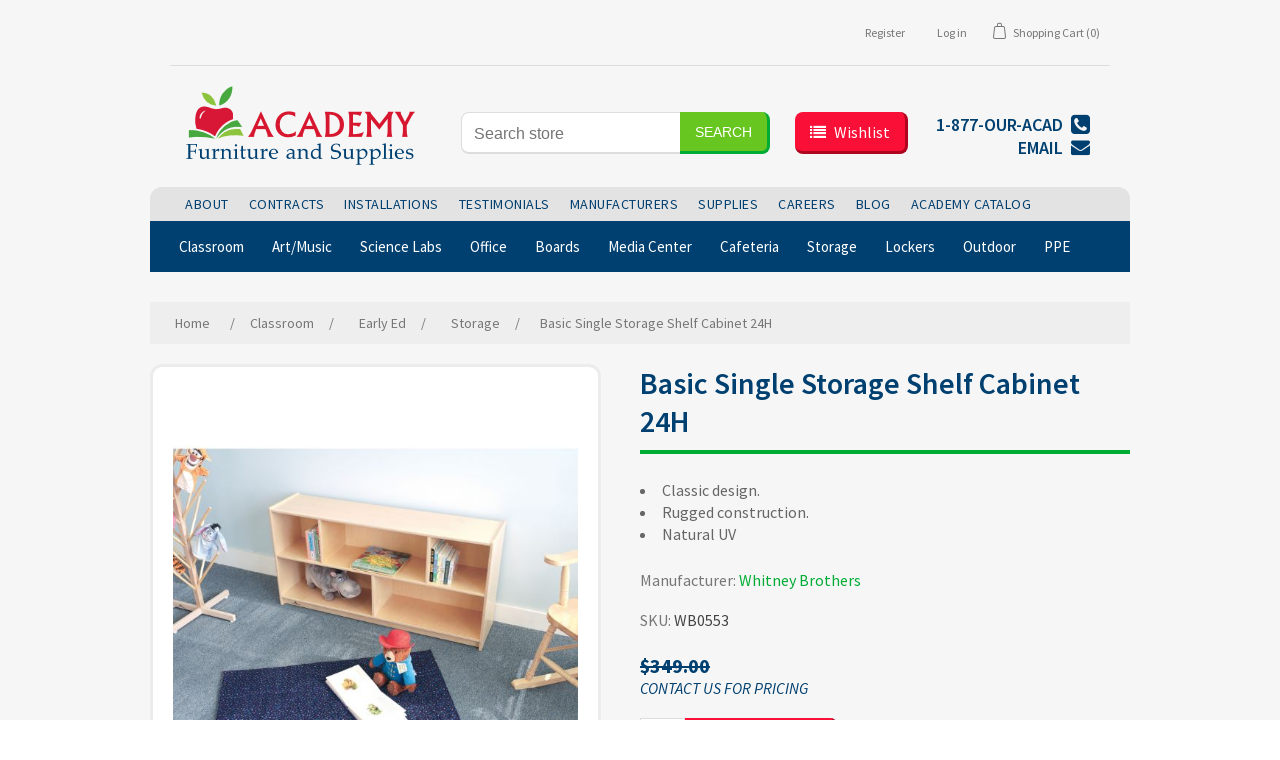

--- FILE ---
content_type: text/html; charset=utf-8
request_url: https://academyfurniture.com/basic-single-storage-shelf-cabinet-24h-2
body_size: 20323
content:
<!DOCTYPE html><html lang=en dir=ltr class=html-product-details-page><head><title>Academy Furniture. Basic Single Storage Shelf Cabinet 24H</title><meta charset=UTF-8><meta name=description content="Basic Single Storage Shelf Cabinet 24H"><meta name=keywords content="Basic Single Storage Shelf Cabinet 24H"><meta name=generator content=nopCommerce><meta name=viewport content="width=device-width, initial-scale=1"><meta property=og:type content=product><meta property=og:title content="Basic Single Storage Shelf Cabinet 24H"><meta property=og:description content="Basic Single Storage Shelf Cabinet 24H"><meta property=og:image content=https://academyfurniture.com/images/thumbs/0071085_basic-single-storage-shelf-cabinet-24h_550.jpeg><meta property=og:image:url content=https://academyfurniture.com/images/thumbs/0071085_basic-single-storage-shelf-cabinet-24h_550.jpeg><meta property=og:url content=https://academyfurniture.com/basic-single-storage-shelf-cabinet-24h-2><meta property=og:site_name content="Academy Furniture"><meta property=twitter:card content=summary><meta property=twitter:site content="Academy Furniture"><meta property=twitter:title content="Basic Single Storage Shelf Cabinet 24H"><meta property=twitter:description content="Basic Single Storage Shelf Cabinet 24H"><meta property=twitter:image content=https://academyfurniture.com/images/thumbs/0071085_basic-single-storage-shelf-cabinet-24h_550.jpeg><meta property=twitter:url content=https://academyfurniture.com/basic-single-storage-shelf-cabinet-24h-2><link rel=stylesheet href="/css/Product.Head.styles.css?v=epKyditavXjiSIdbxNZLi17rK80"><link rel=stylesheet href=https://academyfurniture.com/Themes/DefaultClean/Content/css/af-custom.css><link rel=stylesheet href=https://academyfurniture.com/Themes/DefaultClean/Content/css/font-awesome-4.7.0/css/font-awesome.min.css><link rel=stylesheet href="https://fonts.googleapis.com/css?family=Source+Sans+Pro:400,400i,600,600i,700,700i&amp;display=swap"><link rel=stylesheet href=https://cdnjs.cloudflare.com/ajax/libs/font-awesome/4.7.0/css/font-awesome.min.css><body><input name=__RequestVerificationToken type=hidden value=CfDJ8BwE60-gFPtIutolgXxcGxl32wZiGLjmgWy_9pDIq9DzHFWR_7YskVJX2XHIzXPVxRWn2i_pG43_QdoAgVfBnZwTqBXhw3WkzxGoa5HRQvCmREM4hbDVsn1QTWzSVuq3dWwf9lLwCLq0WoM2pTeACEE><div class=ajax-loading-block-window style=display:none></div><div id=dialog-notifications-success title=Notification style=display:none></div><div id=dialog-notifications-error title=Error style=display:none></div><div id=dialog-notifications-warning title=Warning style=display:none></div><div id=bar-notification class=bar-notification-container data-close=Close></div><!--[if lte IE 8]><div style=clear:both;height:59px;text-align:center;position:relative><a href=http://www.microsoft.com/windows/internet-explorer/default.aspx target=_blank> <img src=/Themes/DefaultClean/Content/images/ie_warning.jpg height=42 width=820 alt="You are using an outdated browser. For a faster, safer browsing experience, upgrade for free today."> </a></div><![endif]--><div class=master-wrapper-page><div class=header><div class=header-upper><div class=header-selectors-wrapper></div><div class=header-links-wrapper><div class=header-links><ul><li><a href="/register?returnUrl=%2Fbasic-single-storage-shelf-cabinet-24h-2" class=ico-register>Register</a><li><a href="/login?returnUrl=%2Fbasic-single-storage-shelf-cabinet-24h-2" class=ico-login>Log in</a><li id=topcartlink><a href=/cart class=ico-cart> <span class=cart-label>Shopping Cart</span> <span class=cart-qty>(0)</span> </a></ul></div><div id=flyout-cart class=flyout-cart><div class=mini-shopping-cart><div class=count>You have no items in your shopping cart.</div></div></div></div></div><div class=header-lower><div class=header-logo><a href="/"> <img alt="Academy Furniture" src=https://academyfurniture.com/images/thumbs/0003036.png> </a></div><div class="search-box store-search-box"><form method=get id=small-search-box-form action=/search><input type=text class=search-box-text id=small-searchterms autocomplete=off name=q placeholder="Search store" aria-label="Search store"> <button type=submit class="button-1 search-box-button">Search</button></form></div><div id=wishlist-btn-box><a id=wishlist-btn href=/cart class=ico-wishlist> <i class="fa fa-list" aria-hidden=true></i> <span class=wishlist-label>Wishlist</span> <span class=wishlist-qty></span> </a></div><div class=header-contact-wrap><a href=tel:1-877-OUR-ACAD> <span class="header-contact phone"> 1-877-OUR-ACAD <i class="fa fa-phone-square fa-fw" aria-hidden=true></i> </span> </a> <a href=contactus> <span class="header-contact email-us"> EMAIL <i class="fa fa-envelope fa-fw" aria-hidden=true></i> </span> </a></div></div></div><div class=header-menu><ul class="top-menu notmobile"><li><a href=/classroom-furniture>Classroom </a><div class=sublist-toggle></div><ul class="sublist first-level"><li><a href=/early-ed>Early Ed </a><div class=sublist-toggle></div><ul class=sublist><li><a href=/tables>Tables </a><li><a href=/chairs>Chairs </a><li><a href=/storage>Storage </a><li><a href=/literacy>Literacy </a><li><a href=/carpets>Carpets </a><li><a href=/art>Art </a><li><a href=/lockers>Lockers </a><li><a href=/dramatic-play>Dramatic Play </a><li><a href=/easels>Easels </a><li><a href=/infants-toddlers>Infants &amp; Toddlers </a><li><a href=/teachers>Teachers </a></ul><li><a href=/seating>Seating </a><div class=sublist-toggle></div><ul class=sublist><li><a href=/stack-chairs>Chairs </a><li><a href=/sofas-loveseats>Sofas &amp; Loveseats </a><li><a href=/folding-chairs>Folding Chairs </a><li><a href=/wobble-chairsstools>&#x201D;wobble&#x201D; Chairs/Stools </a><li><a href=/soft-seating>Soft Seating </a><li><a href=/stools>Stools </a><li><a href=/task-chairs>Task Chairs </a></ul><li><a href=/desks>Desks </a><div class=sublist-toggle></div><ul class=sublist><li><a href=/student-desks>Student Desks </a><li><a href=/carrels>Carrels </a><li><a href=/teachers-desks>Teacher&#x27;s Desks </a><li><a href=/sitstand-desks>Sit/Stand Desks </a><li><a href=/combos>Combos </a></ul><li><a href=/tables-2>Tables </a><div class=sublist-toggle></div><ul class=sublist><li><a href=/activity-tables>Activity Tables </a><li><a href=/computer-tables>Computer Tables </a><li><a href=/trainingseminar-tables>Training/Seminar Tables </a><li><a href=/flip-top-tables>Flip Top Tables </a><li><a href=/sitstand-tables>Sit/Stand Tables </a><li><a href=/folding>Folding </a></ul><li><a href=/carpets-2>Carpets </a><li><a href=/storage-2>Storage </a><div class=sublist-toggle></div><ul class=sublist><li><a href=/cabinets>Cabinets </a><li><a href=/bookcases>Bookcases </a><li><a href=/open-storage>Open Storage </a><li><a href=/trophy-cases>Trophy Cases </a></ul><li><a href=/technology>Technology </a></ul><li><a href=/artmusic>Art/Music </a><div class=sublist-toggle></div><ul class="sublist first-level"><li><a href=/tables-3>Tables </a><li><a href=/seating-2>Seating </a><li><a href=/storage-3>Storage </a><div class=sublist-toggle></div><ul class=sublist><li><a href=/supplies>Supplies </a><li><a href=/drying-racks>Drying Racks </a><li><a href=/instrument-storage>Instrument Storage </a></ul><li><a href=/risersstages>Risers/Stages </a><li><a href=/podiums>Podiums </a></ul><li><a href=/science-labs>Science Labs </a><div class=sublist-toggle></div><ul class="sublist first-level"><li><a href=/tables-4>Tables </a><div class=sublist-toggle></div><ul class=sublist><li><a href=/demonstration-instruction>Demonstration &amp; Instruction </a></ul><li><a href=/workstations>Workstations </a><li><a href=/drafting-tables>Drafting Tables </a><li><a href=/seating-3>Seating </a><li><a href=/stools-2>Stools </a><li><a href=/storage-4>Storage </a></ul><li><a href=/office>Office </a><div class=sublist-toggle></div><ul class="sublist first-level"><li><a href=/desks-2>Desks </a><li><a href=/systems>Systems </a><div class=sublist-toggle></div><ul class=sublist><li><a href=/partitions>Partitions </a><li><a href=/cubicles>Cubicles </a><li><a href=/workstations-2>Workstations </a><li><a href=/accessories-components>Accessories &amp; Components </a></ul><li><a href=/seating-4>Seating </a><div class=sublist-toggle></div><ul class=sublist><li><a href=/guest-seating>Guest Seating </a><li><a href=/lounge-reception-seating>Lounge &amp; Reception Seating </a><li><a href=/stack-chairs-2>Stack Chairs </a><li><a href=/task-chairs-2>Task Chairs </a><li><a href=/managers-executive-seating>Managers &amp; Executive Seating </a><li><a href=/big-tallbariatric>Big &amp; Tall/Bariatric </a></ul><li><a href=/reception>Reception </a><div class=sublist-toggle></div><ul class=sublist><li><a href=/reception-desks>Reception Desks </a><li><a href=/sofas-loveseats-2>Sofas &amp; Loveseats </a><li><a href=/seating-5>Seating </a><li><a href=/tables-5>Tables </a></ul><li><a href=/conference>Conference </a><div class=sublist-toggle></div><ul class=sublist><li><a href=/tables-6>Tables </a><li><a href=/chairs-2>Chairs </a><li><a href=/boards-2>Boards </a></ul><li><a href=/storage-5>Storage </a><div class=sublist-toggle></div><ul class=sublist><li><a href=/pedestals>Pedestals </a><li><a href=/hutches>Hutches </a><li><a href=/accessories>Accessories </a></ul></ul><li><a href=/boards-3>Boards </a><div class=sublist-toggle></div><ul class="sublist first-level"><li><a href=/whiteboards>Whiteboards </a><li><a href=/replacements-skins>Replacements &amp; Skins </a><li><a href=/bulletin-boards>Bulletin/CorkBoards </a><li><a href=/combination>Combination </a><li><a href=/technology-2>Technology </a></ul><li><a href=/media-center>Media Center </a><div class=sublist-toggle></div><ul class="sublist first-level"><li><a href=/bookcasesshelving>Bookcases/Shelving </a><li><a href=/tables-7>Tables </a><li><a href=/chairs-3>Chairs </a><li><a href=/soft-seating-2>Soft Seating </a><li><a href=/circulation-desk>Circulation Desk </a><li><a href=/maker-space>Maker Space </a><li><a href=/stemsteam>Stem/Steam </a></ul><li><a href=/cafeteria>Cafeteria </a><div class=sublist-toggle></div><ul class="sublist first-level"><li><a href=/mobile-cafeteria-tables>Mobile Cafeteria Tables </a><li><a href=/mobile-convertible-tables>Mobile Convertible Tables </a><li><a href=/cafe-tables>Cafe Tables </a><li><a href=/fixed-tables>Fixed Tables </a><li><a href=/seating-6>Seating </a><li><a href=/breakroom>Breakroom </a></ul><li><a href=/lockers-2>Lockers </a><li><a href=/outdoor>Outdoor </a><li><a href=/storage-6>Storage </a><div class=sublist-toggle></div><ul class="sublist first-level"><li><a href=/cabinets-2>Cabinets </a><li><a href=/open-storage-2>Open Storage </a><li><a href=/bookcases-2>Bookcases </a><li><a href=/classroom>Classroom </a></ul><li><a href=/careers>Careers</a><li><a href=/media-center-2>Media Center</a><li><a href=/office-new>Office</a><li><a href=/ppe-products-available>PPE Products Available</a></ul><div class=menu-toggle>Menu</div><ul class="top-menu mobile"><li><a href=/classroom-furniture>Classroom </a><div class=sublist-toggle></div><ul class="sublist first-level"><li><a href=/early-ed>Early Ed </a><div class=sublist-toggle></div><ul class=sublist><li><a href=/tables>Tables </a><li><a href=/chairs>Chairs </a><li><a href=/storage>Storage </a><li><a href=/literacy>Literacy </a><li><a href=/carpets>Carpets </a><li><a href=/art>Art </a><li><a href=/lockers>Lockers </a><li><a href=/dramatic-play>Dramatic Play </a><li><a href=/easels>Easels </a><li><a href=/infants-toddlers>Infants &amp; Toddlers </a><li><a href=/teachers>Teachers </a></ul><li><a href=/seating>Seating </a><div class=sublist-toggle></div><ul class=sublist><li><a href=/stack-chairs>Chairs </a><li><a href=/sofas-loveseats>Sofas &amp; Loveseats </a><li><a href=/folding-chairs>Folding Chairs </a><li><a href=/wobble-chairsstools>&#x201D;wobble&#x201D; Chairs/Stools </a><li><a href=/soft-seating>Soft Seating </a><li><a href=/stools>Stools </a><li><a href=/task-chairs>Task Chairs </a></ul><li><a href=/desks>Desks </a><div class=sublist-toggle></div><ul class=sublist><li><a href=/student-desks>Student Desks </a><li><a href=/carrels>Carrels </a><li><a href=/teachers-desks>Teacher&#x27;s Desks </a><li><a href=/sitstand-desks>Sit/Stand Desks </a><li><a href=/combos>Combos </a></ul><li><a href=/tables-2>Tables </a><div class=sublist-toggle></div><ul class=sublist><li><a href=/activity-tables>Activity Tables </a><li><a href=/computer-tables>Computer Tables </a><li><a href=/trainingseminar-tables>Training/Seminar Tables </a><li><a href=/flip-top-tables>Flip Top Tables </a><li><a href=/sitstand-tables>Sit/Stand Tables </a><li><a href=/folding>Folding </a></ul><li><a href=/carpets-2>Carpets </a><li><a href=/storage-2>Storage </a><div class=sublist-toggle></div><ul class=sublist><li><a href=/cabinets>Cabinets </a><li><a href=/bookcases>Bookcases </a><li><a href=/open-storage>Open Storage </a><li><a href=/trophy-cases>Trophy Cases </a></ul><li><a href=/technology>Technology </a></ul><li><a href=/artmusic>Art/Music </a><div class=sublist-toggle></div><ul class="sublist first-level"><li><a href=/tables-3>Tables </a><li><a href=/seating-2>Seating </a><li><a href=/storage-3>Storage </a><div class=sublist-toggle></div><ul class=sublist><li><a href=/supplies>Supplies </a><li><a href=/drying-racks>Drying Racks </a><li><a href=/instrument-storage>Instrument Storage </a></ul><li><a href=/risersstages>Risers/Stages </a><li><a href=/podiums>Podiums </a></ul><li><a href=/science-labs>Science Labs </a><div class=sublist-toggle></div><ul class="sublist first-level"><li><a href=/tables-4>Tables </a><div class=sublist-toggle></div><ul class=sublist><li><a href=/demonstration-instruction>Demonstration &amp; Instruction </a></ul><li><a href=/workstations>Workstations </a><li><a href=/drafting-tables>Drafting Tables </a><li><a href=/seating-3>Seating </a><li><a href=/stools-2>Stools </a><li><a href=/storage-4>Storage </a></ul><li><a href=/office>Office </a><div class=sublist-toggle></div><ul class="sublist first-level"><li><a href=/desks-2>Desks </a><li><a href=/systems>Systems </a><div class=sublist-toggle></div><ul class=sublist><li><a href=/partitions>Partitions </a><li><a href=/cubicles>Cubicles </a><li><a href=/workstations-2>Workstations </a><li><a href=/accessories-components>Accessories &amp; Components </a></ul><li><a href=/seating-4>Seating </a><div class=sublist-toggle></div><ul class=sublist><li><a href=/guest-seating>Guest Seating </a><li><a href=/lounge-reception-seating>Lounge &amp; Reception Seating </a><li><a href=/stack-chairs-2>Stack Chairs </a><li><a href=/task-chairs-2>Task Chairs </a><li><a href=/managers-executive-seating>Managers &amp; Executive Seating </a><li><a href=/big-tallbariatric>Big &amp; Tall/Bariatric </a></ul><li><a href=/reception>Reception </a><div class=sublist-toggle></div><ul class=sublist><li><a href=/reception-desks>Reception Desks </a><li><a href=/sofas-loveseats-2>Sofas &amp; Loveseats </a><li><a href=/seating-5>Seating </a><li><a href=/tables-5>Tables </a></ul><li><a href=/conference>Conference </a><div class=sublist-toggle></div><ul class=sublist><li><a href=/tables-6>Tables </a><li><a href=/chairs-2>Chairs </a><li><a href=/boards-2>Boards </a></ul><li><a href=/storage-5>Storage </a><div class=sublist-toggle></div><ul class=sublist><li><a href=/pedestals>Pedestals </a><li><a href=/hutches>Hutches </a><li><a href=/accessories>Accessories </a></ul></ul><li><a href=/boards-3>Boards </a><div class=sublist-toggle></div><ul class="sublist first-level"><li><a href=/whiteboards>Whiteboards </a><li><a href=/replacements-skins>Replacements &amp; Skins </a><li><a href=/bulletin-boards>Bulletin/CorkBoards </a><li><a href=/combination>Combination </a><li><a href=/technology-2>Technology </a></ul><li><a href=/media-center>Media Center </a><div class=sublist-toggle></div><ul class="sublist first-level"><li><a href=/bookcasesshelving>Bookcases/Shelving </a><li><a href=/tables-7>Tables </a><li><a href=/chairs-3>Chairs </a><li><a href=/soft-seating-2>Soft Seating </a><li><a href=/circulation-desk>Circulation Desk </a><li><a href=/maker-space>Maker Space </a><li><a href=/stemsteam>Stem/Steam </a></ul><li><a href=/cafeteria>Cafeteria </a><div class=sublist-toggle></div><ul class="sublist first-level"><li><a href=/mobile-cafeteria-tables>Mobile Cafeteria Tables </a><li><a href=/mobile-convertible-tables>Mobile Convertible Tables </a><li><a href=/cafe-tables>Cafe Tables </a><li><a href=/fixed-tables>Fixed Tables </a><li><a href=/seating-6>Seating </a><li><a href=/breakroom>Breakroom </a></ul><li><a href=/lockers-2>Lockers </a><li><a href=/outdoor>Outdoor </a><li><a href=/storage-6>Storage </a><div class=sublist-toggle></div><ul class="sublist first-level"><li><a href=/cabinets-2>Cabinets </a><li><a href=/open-storage-2>Open Storage </a><li><a href=/bookcases-2>Bookcases </a><li><a href=/classroom>Classroom </a></ul><li><a href=/careers>Careers</a><li><a href=/media-center-2>Media Center</a><li><a href=/office-new>Office</a><li><a href=/ppe-products-available>PPE Products Available</a></ul></div><div class=master-wrapper-content><ul class="mega-menu mobile-menu" data-isrtlenabled=false data-enableclickfordropdown=false><li><a href=about-us title=About><span> About</span></a><li><a href="https://academyfurniture.com/images/uploaded/Contracts/CONTRACT BROCHURE 0724.pdf" title=Contracts target=_blank><span> Contracts</span></a><li><a href=about-us title=Installations><span> Installations</span></a><li><a href=about-us title=Testimonials><span> Testimonials</span></a><li><a href=/manufacturer/all title=Manufacturers><span> Manufacturers</span></a><li><a href="https://academyfurnitureandsupplies.net/" title=Supplies target=_blank><span> Supplies</span></a><li><a href=/careers title=Careers><span> Careers</span></a><li><a href=/blog title=Blog target=_blank><span> Blog</span></a><li><a href=https://www.academyfurniture.com/ppe-products-available title=PPE><span> PPE</span></a><li><a href=https://academyfurnitureandsupplies.net/flips/2024/index.html title="Academy Catalog"><span> Academy Catalog</span></a><li class=has-sublist><a class=with-subcategories href=/classroom-furniture><span>Classroom</span></a><div class=plus-button></div><div class=sublist-wrap><ul class=sublist><li class=back-button><span>Back</span><li class=has-sublist><a href=/early-ed title="Early Ed" class=with-subcategories><span>Early Ed</span></a><div class=plus-button></div><div class=sublist-wrap><ul class=sublist><li class=back-button><span>Back</span><li><a class=lastLevelCategory href=/tables title=Tables><span>Tables</span></a><li><a class=lastLevelCategory href=/chairs title=Chairs><span>Chairs</span></a><li><a class=lastLevelCategory href=/storage title=Storage><span>Storage</span></a><li><a class=lastLevelCategory href=/literacy title=Literacy><span>Literacy</span></a><li><a class=lastLevelCategory href=/carpets title=Carpets><span>Carpets</span></a><li><a class=lastLevelCategory href=/art title=Art><span>Art</span></a><li><a class=lastLevelCategory href=/lockers title=Lockers><span>Lockers</span></a><li><a class=lastLevelCategory href=/dramatic-play title="Dramatic Play"><span>Dramatic Play</span></a><li><a class=lastLevelCategory href=/easels title=Easels><span>Easels</span></a><li><a class=lastLevelCategory href=/infants-toddlers title="Infants &amp; Toddlers"><span>Infants &amp; Toddlers</span></a><li><a class=lastLevelCategory href=/teachers title=Teachers><span>Teachers</span></a></ul></div><li class=has-sublist><a href=/seating title=Seating class=with-subcategories><span>Seating</span></a><div class=plus-button></div><div class=sublist-wrap><ul class=sublist><li class=back-button><span>Back</span><li><a class=lastLevelCategory href=/stack-chairs title=Chairs><span>Chairs</span></a><li><a class=lastLevelCategory href=/sofas-loveseats title="Sofas &amp; Loveseats"><span>Sofas &amp; Loveseats</span></a><li><a class=lastLevelCategory href=/folding-chairs title="Folding Chairs"><span>Folding Chairs</span></a><li><a class=lastLevelCategory href=/wobble-chairsstools title="”wobble” Chairs/Stools"><span>&#x201D;wobble&#x201D; Chairs/Stools</span></a><li><a class=lastLevelCategory href=/soft-seating title="Soft Seating"><span>Soft Seating</span></a><li><a class=lastLevelCategory href=/stools title=Stools><span>Stools</span></a><li><a class=lastLevelCategory href=/task-chairs title="Task Chairs"><span>Task Chairs</span></a></ul></div><li class=has-sublist><a href=/desks title=Desks class=with-subcategories><span>Desks</span></a><div class=plus-button></div><div class=sublist-wrap><ul class=sublist><li class=back-button><span>Back</span><li><a class=lastLevelCategory href=/student-desks title="Student Desks"><span>Student Desks</span></a><li><a class=lastLevelCategory href=/carrels title=Carrels><span>Carrels</span></a><li><a class=lastLevelCategory href=/teachers-desks title="Teacher's Desks"><span>Teacher&#x27;s Desks</span></a><li><a class=lastLevelCategory href=/sitstand-desks title="Sit/Stand Desks"><span>Sit/Stand Desks</span></a><li><a class=lastLevelCategory href=/combos title=Combos><span>Combos</span></a></ul></div><li class=has-sublist><a href=/tables-2 title=Tables class=with-subcategories><span>Tables</span></a><div class=plus-button></div><div class=sublist-wrap><ul class=sublist><li class=back-button><span>Back</span><li><a class=lastLevelCategory href=/activity-tables title="Activity Tables"><span>Activity Tables</span></a><li><a class=lastLevelCategory href=/computer-tables title="Computer Tables"><span>Computer Tables</span></a><li><a class=lastLevelCategory href=/trainingseminar-tables title="Training/Seminar Tables"><span>Training/Seminar Tables</span></a><li><a class=lastLevelCategory href=/flip-top-tables title="Flip Top Tables"><span>Flip Top Tables</span></a><li><a class=lastLevelCategory href=/sitstand-tables title="Sit/Stand Tables"><span>Sit/Stand Tables</span></a><li><a class=lastLevelCategory href=/folding title=Folding><span>Folding</span></a></ul></div><li><a class=lastLevelCategory href=/carpets-2 title=Carpets><span>Carpets</span></a><li class=has-sublist><a href=/storage-2 title=Storage class=with-subcategories><span>Storage</span></a><div class=plus-button></div><div class=sublist-wrap><ul class=sublist><li class=back-button><span>Back</span><li><a class=lastLevelCategory href=/cabinets title=Cabinets><span>Cabinets</span></a><li><a class=lastLevelCategory href=/bookcases title=Bookcases><span>Bookcases</span></a><li><a class=lastLevelCategory href=/open-storage title="Open Storage"><span>Open Storage</span></a><li><a class=lastLevelCategory href=/trophy-cases title="Trophy Cases"><span>Trophy Cases</span></a></ul></div><li><a class=lastLevelCategory href=/technology title=Technology><span>Technology</span></a></ul></div><li class=has-sublist><a class=with-subcategories href=/artmusic><span>Art/Music</span></a><div class=plus-button></div><div class=sublist-wrap><ul class=sublist><li class=back-button><span>Back</span><li><a class=lastLevelCategory href=/tables-3 title=Tables><span>Tables</span></a><li><a class=lastLevelCategory href=/seating-2 title=Seating><span>Seating</span></a><li class=has-sublist><a href=/storage-3 title=Storage class=with-subcategories><span>Storage</span></a><div class=plus-button></div><div class=sublist-wrap><ul class=sublist><li class=back-button><span>Back</span><li><a class=lastLevelCategory href=/supplies title=Supplies><span>Supplies</span></a><li><a class=lastLevelCategory href=/drying-racks title="Drying Racks"><span>Drying Racks</span></a><li><a class=lastLevelCategory href=/instrument-storage title="Instrument Storage"><span>Instrument Storage</span></a></ul></div><li><a class=lastLevelCategory href=/risersstages title=Risers/Stages><span>Risers/Stages</span></a><li><a class=lastLevelCategory href=/podiums title=Podiums><span>Podiums</span></a></ul></div><li class=has-sublist><a class=with-subcategories href=/science-labs><span>Science Labs</span></a><div class=plus-button></div><div class=sublist-wrap><ul class=sublist><li class=back-button><span>Back</span><li class=has-sublist><a href=/tables-4 title=Tables class=with-subcategories><span>Tables</span></a><div class=plus-button></div><div class=sublist-wrap><ul class=sublist><li class=back-button><span>Back</span><li><a class=lastLevelCategory href=/demonstration-instruction title="Demonstration &amp; Instruction"><span>Demonstration &amp; Instruction</span></a></ul></div><li><a class=lastLevelCategory href=/workstations title=Workstations><span>Workstations</span></a><li><a class=lastLevelCategory href=/drafting-tables title="Drafting Tables"><span>Drafting Tables</span></a><li><a class=lastLevelCategory href=/seating-3 title=Seating><span>Seating</span></a><li><a class=lastLevelCategory href=/stools-2 title=Stools><span>Stools</span></a><li><a class=lastLevelCategory href=/storage-4 title=Storage><span>Storage</span></a></ul></div><li><a href=https://academyfurniture.com/office-new title=Office><span> Office</span></a><li class=has-sublist><a class=with-subcategories href=/boards-3><span>Boards</span></a><div class=plus-button></div><div class=sublist-wrap><ul class=sublist><li class=back-button><span>Back</span><li><a class=lastLevelCategory href=/whiteboards title=Whiteboards><span>Whiteboards</span></a><li><a class=lastLevelCategory href=/replacements-skins title="Replacements &amp; Skins"><span>Replacements &amp; Skins</span></a><li><a class=lastLevelCategory href=/bulletin-boards title=Bulletin/CorkBoards><span>Bulletin/CorkBoards</span></a><li><a class=lastLevelCategory href=/combination title=Combination><span>Combination</span></a><li><a class=lastLevelCategory href=/technology-2 title=Technology><span>Technology</span></a></ul></div><li><a href=/media-center-2 title="Media Center"><span> Media Center</span></a><li class=has-sublist><a class=with-subcategories href=/cafeteria><span>Cafeteria</span></a><div class=plus-button></div><div class=sublist-wrap><ul class=sublist><li class=back-button><span>Back</span><li><a class=lastLevelCategory href=/mobile-cafeteria-tables title="Mobile Cafeteria Tables"><span>Mobile Cafeteria Tables</span></a><li><a class=lastLevelCategory href=/mobile-convertible-tables title="Mobile Convertible Tables"><span>Mobile Convertible Tables</span></a><li><a class=lastLevelCategory href=/cafe-tables title="Cafe Tables"><span>Cafe Tables</span></a><li><a class=lastLevelCategory href=/fixed-tables title="Fixed Tables"><span>Fixed Tables</span></a><li><a class=lastLevelCategory href=/seating-6 title=Seating><span>Seating</span></a><li><a class=lastLevelCategory href=/breakroom title=Breakroom><span>Breakroom</span></a></ul></div><li class=has-sublist><a class=with-subcategories href=/storage-6><span>Storage</span></a><div class=plus-button></div><div class=sublist-wrap><ul class=sublist><li class=back-button><span>Back</span><li><a class=lastLevelCategory href=/cabinets-2 title=Cabinets><span>Cabinets</span></a><li><a class=lastLevelCategory href=/open-storage-2 title="Open Storage"><span>Open Storage</span></a><li><a class=lastLevelCategory href=/bookcases-2 title=Bookcases><span>Bookcases</span></a><li><a class=lastLevelCategory href=/classroom title=Classroom><span>Classroom</span></a></ul></div><li><a href=/lockers-2><span>Lockers</span></a><li><a href=/outdoor><span>Outdoor</span></a></ul><div class=menu-title><span>Menu</span></div><ul class="mega-menu-responsive mobile-menu"><li><a href=about-us title=About><span> About</span></a><li><a href="https://academyfurniture.com/images/uploaded/Contracts/CONTRACT BROCHURE 0724.pdf" title=Contracts target=_blank><span> Contracts</span></a><li><a href=about-us title=Installations><span> Installations</span></a><li><a href=about-us title=Testimonials><span> Testimonials</span></a><li><a href=/manufacturer/all title=Manufacturers><span> Manufacturers</span></a><li><a href="https://academyfurnitureandsupplies.net/" title=Supplies target=_blank><span> Supplies</span></a><li><a href=/careers title=Careers><span> Careers</span></a><li><a href=/blog title=Blog target=_blank><span> Blog</span></a><li><a href=https://www.academyfurniture.com/ppe-products-available title=PPE><span> PPE</span></a><li><a href=https://academyfurnitureandsupplies.net/flips/2024/index.html title="Academy Catalog"><span> Academy Catalog</span></a><li class=has-sublist><a class=with-subcategories href=/classroom-furniture><span>Classroom</span></a><div class=plus-button></div><div class=sublist-wrap><ul class=sublist><li class=back-button><span>Back</span><li class=has-sublist><a href=/early-ed title="Early Ed" class=with-subcategories><span>Early Ed</span></a><div class=plus-button></div><div class=sublist-wrap><ul class=sublist><li class=back-button><span>Back</span><li><a class=lastLevelCategory href=/tables title=Tables><span>Tables</span></a><li><a class=lastLevelCategory href=/chairs title=Chairs><span>Chairs</span></a><li><a class=lastLevelCategory href=/storage title=Storage><span>Storage</span></a><li><a class=lastLevelCategory href=/literacy title=Literacy><span>Literacy</span></a><li><a class=lastLevelCategory href=/carpets title=Carpets><span>Carpets</span></a><li><a class=lastLevelCategory href=/art title=Art><span>Art</span></a><li><a class=lastLevelCategory href=/lockers title=Lockers><span>Lockers</span></a><li><a class=lastLevelCategory href=/dramatic-play title="Dramatic Play"><span>Dramatic Play</span></a><li><a class=lastLevelCategory href=/easels title=Easels><span>Easels</span></a><li><a class=lastLevelCategory href=/infants-toddlers title="Infants &amp; Toddlers"><span>Infants &amp; Toddlers</span></a><li><a class=lastLevelCategory href=/teachers title=Teachers><span>Teachers</span></a></ul></div><li class=has-sublist><a href=/seating title=Seating class=with-subcategories><span>Seating</span></a><div class=plus-button></div><div class=sublist-wrap><ul class=sublist><li class=back-button><span>Back</span><li><a class=lastLevelCategory href=/stack-chairs title=Chairs><span>Chairs</span></a><li><a class=lastLevelCategory href=/sofas-loveseats title="Sofas &amp; Loveseats"><span>Sofas &amp; Loveseats</span></a><li><a class=lastLevelCategory href=/folding-chairs title="Folding Chairs"><span>Folding Chairs</span></a><li><a class=lastLevelCategory href=/wobble-chairsstools title="”wobble” Chairs/Stools"><span>&#x201D;wobble&#x201D; Chairs/Stools</span></a><li><a class=lastLevelCategory href=/soft-seating title="Soft Seating"><span>Soft Seating</span></a><li><a class=lastLevelCategory href=/stools title=Stools><span>Stools</span></a><li><a class=lastLevelCategory href=/task-chairs title="Task Chairs"><span>Task Chairs</span></a></ul></div><li class=has-sublist><a href=/desks title=Desks class=with-subcategories><span>Desks</span></a><div class=plus-button></div><div class=sublist-wrap><ul class=sublist><li class=back-button><span>Back</span><li><a class=lastLevelCategory href=/student-desks title="Student Desks"><span>Student Desks</span></a><li><a class=lastLevelCategory href=/carrels title=Carrels><span>Carrels</span></a><li><a class=lastLevelCategory href=/teachers-desks title="Teacher's Desks"><span>Teacher&#x27;s Desks</span></a><li><a class=lastLevelCategory href=/sitstand-desks title="Sit/Stand Desks"><span>Sit/Stand Desks</span></a><li><a class=lastLevelCategory href=/combos title=Combos><span>Combos</span></a></ul></div><li class=has-sublist><a href=/tables-2 title=Tables class=with-subcategories><span>Tables</span></a><div class=plus-button></div><div class=sublist-wrap><ul class=sublist><li class=back-button><span>Back</span><li><a class=lastLevelCategory href=/activity-tables title="Activity Tables"><span>Activity Tables</span></a><li><a class=lastLevelCategory href=/computer-tables title="Computer Tables"><span>Computer Tables</span></a><li><a class=lastLevelCategory href=/trainingseminar-tables title="Training/Seminar Tables"><span>Training/Seminar Tables</span></a><li><a class=lastLevelCategory href=/flip-top-tables title="Flip Top Tables"><span>Flip Top Tables</span></a><li><a class=lastLevelCategory href=/sitstand-tables title="Sit/Stand Tables"><span>Sit/Stand Tables</span></a><li><a class=lastLevelCategory href=/folding title=Folding><span>Folding</span></a></ul></div><li><a class=lastLevelCategory href=/carpets-2 title=Carpets><span>Carpets</span></a><li class=has-sublist><a href=/storage-2 title=Storage class=with-subcategories><span>Storage</span></a><div class=plus-button></div><div class=sublist-wrap><ul class=sublist><li class=back-button><span>Back</span><li><a class=lastLevelCategory href=/cabinets title=Cabinets><span>Cabinets</span></a><li><a class=lastLevelCategory href=/bookcases title=Bookcases><span>Bookcases</span></a><li><a class=lastLevelCategory href=/open-storage title="Open Storage"><span>Open Storage</span></a><li><a class=lastLevelCategory href=/trophy-cases title="Trophy Cases"><span>Trophy Cases</span></a></ul></div><li><a class=lastLevelCategory href=/technology title=Technology><span>Technology</span></a></ul></div><li class=has-sublist><a class=with-subcategories href=/artmusic><span>Art/Music</span></a><div class=plus-button></div><div class=sublist-wrap><ul class=sublist><li class=back-button><span>Back</span><li><a class=lastLevelCategory href=/tables-3 title=Tables><span>Tables</span></a><li><a class=lastLevelCategory href=/seating-2 title=Seating><span>Seating</span></a><li class=has-sublist><a href=/storage-3 title=Storage class=with-subcategories><span>Storage</span></a><div class=plus-button></div><div class=sublist-wrap><ul class=sublist><li class=back-button><span>Back</span><li><a class=lastLevelCategory href=/supplies title=Supplies><span>Supplies</span></a><li><a class=lastLevelCategory href=/drying-racks title="Drying Racks"><span>Drying Racks</span></a><li><a class=lastLevelCategory href=/instrument-storage title="Instrument Storage"><span>Instrument Storage</span></a></ul></div><li><a class=lastLevelCategory href=/risersstages title=Risers/Stages><span>Risers/Stages</span></a><li><a class=lastLevelCategory href=/podiums title=Podiums><span>Podiums</span></a></ul></div><li class=has-sublist><a class=with-subcategories href=/science-labs><span>Science Labs</span></a><div class=plus-button></div><div class=sublist-wrap><ul class=sublist><li class=back-button><span>Back</span><li class=has-sublist><a href=/tables-4 title=Tables class=with-subcategories><span>Tables</span></a><div class=plus-button></div><div class=sublist-wrap><ul class=sublist><li class=back-button><span>Back</span><li><a class=lastLevelCategory href=/demonstration-instruction title="Demonstration &amp; Instruction"><span>Demonstration &amp; Instruction</span></a></ul></div><li><a class=lastLevelCategory href=/workstations title=Workstations><span>Workstations</span></a><li><a class=lastLevelCategory href=/drafting-tables title="Drafting Tables"><span>Drafting Tables</span></a><li><a class=lastLevelCategory href=/seating-3 title=Seating><span>Seating</span></a><li><a class=lastLevelCategory href=/stools-2 title=Stools><span>Stools</span></a><li><a class=lastLevelCategory href=/storage-4 title=Storage><span>Storage</span></a></ul></div><li><a href=https://academyfurniture.com/office-new title=Office><span> Office</span></a><li class=has-sublist><a class=with-subcategories href=/boards-3><span>Boards</span></a><div class=plus-button></div><div class=sublist-wrap><ul class=sublist><li class=back-button><span>Back</span><li><a class=lastLevelCategory href=/whiteboards title=Whiteboards><span>Whiteboards</span></a><li><a class=lastLevelCategory href=/replacements-skins title="Replacements &amp; Skins"><span>Replacements &amp; Skins</span></a><li><a class=lastLevelCategory href=/bulletin-boards title=Bulletin/CorkBoards><span>Bulletin/CorkBoards</span></a><li><a class=lastLevelCategory href=/combination title=Combination><span>Combination</span></a><li><a class=lastLevelCategory href=/technology-2 title=Technology><span>Technology</span></a></ul></div><li><a href=/media-center-2 title="Media Center"><span> Media Center</span></a><li class=has-sublist><a class=with-subcategories href=/cafeteria><span>Cafeteria</span></a><div class=plus-button></div><div class=sublist-wrap><ul class=sublist><li class=back-button><span>Back</span><li><a class=lastLevelCategory href=/mobile-cafeteria-tables title="Mobile Cafeteria Tables"><span>Mobile Cafeteria Tables</span></a><li><a class=lastLevelCategory href=/mobile-convertible-tables title="Mobile Convertible Tables"><span>Mobile Convertible Tables</span></a><li><a class=lastLevelCategory href=/cafe-tables title="Cafe Tables"><span>Cafe Tables</span></a><li><a class=lastLevelCategory href=/fixed-tables title="Fixed Tables"><span>Fixed Tables</span></a><li><a class=lastLevelCategory href=/seating-6 title=Seating><span>Seating</span></a><li><a class=lastLevelCategory href=/breakroom title=Breakroom><span>Breakroom</span></a></ul></div><li class=has-sublist><a class=with-subcategories href=/storage-6><span>Storage</span></a><div class=plus-button></div><div class=sublist-wrap><ul class=sublist><li class=back-button><span>Back</span><li><a class=lastLevelCategory href=/cabinets-2 title=Cabinets><span>Cabinets</span></a><li><a class=lastLevelCategory href=/open-storage-2 title="Open Storage"><span>Open Storage</span></a><li><a class=lastLevelCategory href=/bookcases-2 title=Bookcases><span>Bookcases</span></a><li><a class=lastLevelCategory href=/classroom title=Classroom><span>Classroom</span></a></ul></div><li><a href=/lockers-2><span>Lockers</span></a><li><a href=/outdoor><span>Outdoor</span></a></ul><ul class="mega-menu top-links" data-isrtlenabled=false data-enableclickfordropdown=false><li><a href=http://academyfurniture.com/about-us title=About><span> About</span></a><li><a href="https://academyfurniture.com/images/uploaded/CONTRACT BROCHURE 4 page 2025 V2.pdf" title=Contracts target=_blank><span> Contracts</span></a><li><a href=http://academyfurniture.com/installations title=Installations><span> Installations</span></a><li><a href=http://academyfurniture.com/images/uploaded/Academy%20Testimonials.pdf title=Testimonials target=_blank><span> Testimonials</span></a><li><a href=/manufacturer/all title=Manufacturers><span> Manufacturers</span></a><li><a href="https://academyfurnitureandsupplies.net/" title=Supplies target=_blank><span> Supplies</span></a><li><a href=/careers title=Careers><span> Careers</span></a><li><a href=/blog title=Blog target=_blank><span> Blog</span></a><li><a href=https://academyfurnitureandsupplies.net/flips/2024/index.html title="Academy Catalog" target=_blank><span> Academy Catalog</span></a></ul><div class=menu-title><span>Menu</span></div><ul class="mega-menu-responsive top-links"><li><a href=http://academyfurniture.com/about-us title=About><span> About</span></a><li><a href="https://academyfurniture.com/images/uploaded/CONTRACT BROCHURE 4 page 2025 V2.pdf" title=Contracts target=_blank><span> Contracts</span></a><li><a href=http://academyfurniture.com/installations title=Installations><span> Installations</span></a><li><a href=http://academyfurniture.com/images/uploaded/Academy%20Testimonials.pdf title=Testimonials target=_blank><span> Testimonials</span></a><li><a href=/manufacturer/all title=Manufacturers><span> Manufacturers</span></a><li><a href="https://academyfurnitureandsupplies.net/" title=Supplies target=_blank><span> Supplies</span></a><li><a href=/careers title=Careers><span> Careers</span></a><li><a href=/blog title=Blog target=_blank><span> Blog</span></a><li><a href=https://academyfurnitureandsupplies.net/flips/2024/index.html title="Academy Catalog" target=_blank><span> Academy Catalog</span></a></ul><ul class="mega-menu primary-menu" data-isrtlenabled=false data-enableclickfordropdown=false><li class=has-sublist><a class=with-subcategories href=/classroom-furniture><span>Classroom</span></a><div class=plus-button></div><div class=sublist-wrap><ul class=sublist><li class=back-button><span>Back</span><li class=has-sublist><a href=/early-ed title="Early Ed" class=with-subcategories><span>Early Ed</span></a><div class=plus-button></div><div class=sublist-wrap><ul class=sublist><li class=back-button><span>Back</span><li><a class=lastLevelCategory href=/tables title=Tables><span>Tables</span></a><li><a class=lastLevelCategory href=/chairs title=Chairs><span>Chairs</span></a><li><a class=lastLevelCategory href=/storage title=Storage><span>Storage</span></a><li><a class=lastLevelCategory href=/literacy title=Literacy><span>Literacy</span></a><li><a class=lastLevelCategory href=/carpets title=Carpets><span>Carpets</span></a><li><a class=lastLevelCategory href=/art title=Art><span>Art</span></a><li><a class=lastLevelCategory href=/lockers title=Lockers><span>Lockers</span></a><li><a class=lastLevelCategory href=/dramatic-play title="Dramatic Play"><span>Dramatic Play</span></a><li><a class=lastLevelCategory href=/easels title=Easels><span>Easels</span></a><li><a class=lastLevelCategory href=/infants-toddlers title="Infants &amp; Toddlers"><span>Infants &amp; Toddlers</span></a><li><a class=lastLevelCategory href=/teachers title=Teachers><span>Teachers</span></a></ul></div><li class=has-sublist><a href=/seating title=Seating class=with-subcategories><span>Seating</span></a><div class=plus-button></div><div class=sublist-wrap><ul class=sublist><li class=back-button><span>Back</span><li><a class=lastLevelCategory href=/stack-chairs title=Chairs><span>Chairs</span></a><li><a class=lastLevelCategory href=/sofas-loveseats title="Sofas &amp; Loveseats"><span>Sofas &amp; Loveseats</span></a><li><a class=lastLevelCategory href=/folding-chairs title="Folding Chairs"><span>Folding Chairs</span></a><li><a class=lastLevelCategory href=/wobble-chairsstools title="”wobble” Chairs/Stools"><span>&#x201D;wobble&#x201D; Chairs/Stools</span></a><li><a class=lastLevelCategory href=/soft-seating title="Soft Seating"><span>Soft Seating</span></a><li><a class=lastLevelCategory href=/stools title=Stools><span>Stools</span></a><li><a class=lastLevelCategory href=/task-chairs title="Task Chairs"><span>Task Chairs</span></a></ul></div><li class=has-sublist><a href=/desks title=Desks class=with-subcategories><span>Desks</span></a><div class=plus-button></div><div class=sublist-wrap><ul class=sublist><li class=back-button><span>Back</span><li><a class=lastLevelCategory href=/student-desks title="Student Desks"><span>Student Desks</span></a><li><a class=lastLevelCategory href=/carrels title=Carrels><span>Carrels</span></a><li><a class=lastLevelCategory href=/teachers-desks title="Teacher's Desks"><span>Teacher&#x27;s Desks</span></a><li><a class=lastLevelCategory href=/sitstand-desks title="Sit/Stand Desks"><span>Sit/Stand Desks</span></a><li><a class=lastLevelCategory href=/combos title=Combos><span>Combos</span></a></ul></div><li class=has-sublist><a href=/tables-2 title=Tables class=with-subcategories><span>Tables</span></a><div class=plus-button></div><div class=sublist-wrap><ul class=sublist><li class=back-button><span>Back</span><li><a class=lastLevelCategory href=/activity-tables title="Activity Tables"><span>Activity Tables</span></a><li><a class=lastLevelCategory href=/computer-tables title="Computer Tables"><span>Computer Tables</span></a><li><a class=lastLevelCategory href=/trainingseminar-tables title="Training/Seminar Tables"><span>Training/Seminar Tables</span></a><li><a class=lastLevelCategory href=/flip-top-tables title="Flip Top Tables"><span>Flip Top Tables</span></a><li><a class=lastLevelCategory href=/sitstand-tables title="Sit/Stand Tables"><span>Sit/Stand Tables</span></a><li><a class=lastLevelCategory href=/folding title=Folding><span>Folding</span></a></ul></div><li><a class=lastLevelCategory href=/carpets-2 title=Carpets><span>Carpets</span></a><li class=has-sublist><a href=/storage-2 title=Storage class=with-subcategories><span>Storage</span></a><div class=plus-button></div><div class=sublist-wrap><ul class=sublist><li class=back-button><span>Back</span><li><a class=lastLevelCategory href=/cabinets title=Cabinets><span>Cabinets</span></a><li><a class=lastLevelCategory href=/bookcases title=Bookcases><span>Bookcases</span></a><li><a class=lastLevelCategory href=/open-storage title="Open Storage"><span>Open Storage</span></a><li><a class=lastLevelCategory href=/trophy-cases title="Trophy Cases"><span>Trophy Cases</span></a></ul></div><li><a class=lastLevelCategory href=/technology title=Technology><span>Technology</span></a></ul></div><li class=has-sublist><a class=with-subcategories href=/artmusic><span>Art/Music</span></a><div class=plus-button></div><div class=sublist-wrap><ul class=sublist><li class=back-button><span>Back</span><li><a class=lastLevelCategory href=/tables-3 title=Tables><span>Tables</span></a><li><a class=lastLevelCategory href=/seating-2 title=Seating><span>Seating</span></a><li class=has-sublist><a href=/storage-3 title=Storage class=with-subcategories><span>Storage</span></a><div class=plus-button></div><div class=sublist-wrap><ul class=sublist><li class=back-button><span>Back</span><li><a class=lastLevelCategory href=/supplies title=Supplies><span>Supplies</span></a><li><a class=lastLevelCategory href=/drying-racks title="Drying Racks"><span>Drying Racks</span></a><li><a class=lastLevelCategory href=/instrument-storage title="Instrument Storage"><span>Instrument Storage</span></a></ul></div><li><a class=lastLevelCategory href=/risersstages title=Risers/Stages><span>Risers/Stages</span></a><li><a class=lastLevelCategory href=/podiums title=Podiums><span>Podiums</span></a></ul></div><li class=has-sublist><a class=with-subcategories href=/science-labs><span>Science Labs</span></a><div class=plus-button></div><div class=sublist-wrap><ul class=sublist><li class=back-button><span>Back</span><li class=has-sublist><a href=/tables-4 title=Tables class=with-subcategories><span>Tables</span></a><div class=plus-button></div><div class=sublist-wrap><ul class=sublist><li class=back-button><span>Back</span><li><a class=lastLevelCategory href=/demonstration-instruction title="Demonstration &amp; Instruction"><span>Demonstration &amp; Instruction</span></a></ul></div><li><a class=lastLevelCategory href=/workstations title=Workstations><span>Workstations</span></a><li><a class=lastLevelCategory href=/drafting-tables title="Drafting Tables"><span>Drafting Tables</span></a><li><a class=lastLevelCategory href=/seating-3 title=Seating><span>Seating</span></a><li><a class=lastLevelCategory href=/stools-2 title=Stools><span>Stools</span></a><li><a class=lastLevelCategory href=/storage-4 title=Storage><span>Storage</span></a></ul></div><li><a href=/office-new title=Office><span> Office</span></a><li class=has-sublist><a class=with-subcategories href=/boards-3><span>Boards</span></a><div class=plus-button></div><div class=sublist-wrap><ul class=sublist><li class=back-button><span>Back</span><li><a class=lastLevelCategory href=/whiteboards title=Whiteboards><span>Whiteboards</span></a><li><a class=lastLevelCategory href=/replacements-skins title="Replacements &amp; Skins"><span>Replacements &amp; Skins</span></a><li><a class=lastLevelCategory href=/bulletin-boards title=Bulletin/CorkBoards><span>Bulletin/CorkBoards</span></a><li><a class=lastLevelCategory href=/combination title=Combination><span>Combination</span></a><li><a class=lastLevelCategory href=/technology-2 title=Technology><span>Technology</span></a></ul></div><li><a href=/media-center-2 title="Media Center" target=_blank><span> Media Center</span></a><li class=has-sublist><a class=with-subcategories href=/cafeteria><span>Cafeteria</span></a><div class=plus-button></div><div class=sublist-wrap><ul class=sublist><li class=back-button><span>Back</span><li><a class=lastLevelCategory href=/mobile-cafeteria-tables title="Mobile Cafeteria Tables"><span>Mobile Cafeteria Tables</span></a><li><a class=lastLevelCategory href=/mobile-convertible-tables title="Mobile Convertible Tables"><span>Mobile Convertible Tables</span></a><li><a class=lastLevelCategory href=/cafe-tables title="Cafe Tables"><span>Cafe Tables</span></a><li><a class=lastLevelCategory href=/fixed-tables title="Fixed Tables"><span>Fixed Tables</span></a><li><a class=lastLevelCategory href=/seating-6 title=Seating><span>Seating</span></a><li><a class=lastLevelCategory href=/breakroom title=Breakroom><span>Breakroom</span></a></ul></div><li class=has-sublist><a class=with-subcategories href=/storage-6><span>Storage</span></a><div class=plus-button></div><div class=sublist-wrap><ul class=sublist><li class=back-button><span>Back</span><li><a class=lastLevelCategory href=/cabinets-2 title=Cabinets><span>Cabinets</span></a><li><a class=lastLevelCategory href=/open-storage-2 title="Open Storage"><span>Open Storage</span></a><li><a class=lastLevelCategory href=/bookcases-2 title=Bookcases><span>Bookcases</span></a><li><a class=lastLevelCategory href=/classroom title=Classroom><span>Classroom</span></a></ul></div><li><a href=/lockers-2><span>Lockers</span></a><li><a href=/outdoor><span>Outdoor</span></a><li><a href=https://www.academyfurniture.com/ppe-products-available title=PPE><span> PPE</span></a></ul><div class=menu-title><span>Menu</span></div><ul class="mega-menu-responsive primary-menu"><li class=has-sublist><a class=with-subcategories href=/classroom-furniture><span>Classroom</span></a><div class=plus-button></div><div class=sublist-wrap><ul class=sublist><li class=back-button><span>Back</span><li class=has-sublist><a href=/early-ed title="Early Ed" class=with-subcategories><span>Early Ed</span></a><div class=plus-button></div><div class=sublist-wrap><ul class=sublist><li class=back-button><span>Back</span><li><a class=lastLevelCategory href=/tables title=Tables><span>Tables</span></a><li><a class=lastLevelCategory href=/chairs title=Chairs><span>Chairs</span></a><li><a class=lastLevelCategory href=/storage title=Storage><span>Storage</span></a><li><a class=lastLevelCategory href=/literacy title=Literacy><span>Literacy</span></a><li><a class=lastLevelCategory href=/carpets title=Carpets><span>Carpets</span></a><li><a class=lastLevelCategory href=/art title=Art><span>Art</span></a><li><a class=lastLevelCategory href=/lockers title=Lockers><span>Lockers</span></a><li><a class=lastLevelCategory href=/dramatic-play title="Dramatic Play"><span>Dramatic Play</span></a><li><a class=lastLevelCategory href=/easels title=Easels><span>Easels</span></a><li><a class=lastLevelCategory href=/infants-toddlers title="Infants &amp; Toddlers"><span>Infants &amp; Toddlers</span></a><li><a class=lastLevelCategory href=/teachers title=Teachers><span>Teachers</span></a></ul></div><li class=has-sublist><a href=/seating title=Seating class=with-subcategories><span>Seating</span></a><div class=plus-button></div><div class=sublist-wrap><ul class=sublist><li class=back-button><span>Back</span><li><a class=lastLevelCategory href=/stack-chairs title=Chairs><span>Chairs</span></a><li><a class=lastLevelCategory href=/sofas-loveseats title="Sofas &amp; Loveseats"><span>Sofas &amp; Loveseats</span></a><li><a class=lastLevelCategory href=/folding-chairs title="Folding Chairs"><span>Folding Chairs</span></a><li><a class=lastLevelCategory href=/wobble-chairsstools title="”wobble” Chairs/Stools"><span>&#x201D;wobble&#x201D; Chairs/Stools</span></a><li><a class=lastLevelCategory href=/soft-seating title="Soft Seating"><span>Soft Seating</span></a><li><a class=lastLevelCategory href=/stools title=Stools><span>Stools</span></a><li><a class=lastLevelCategory href=/task-chairs title="Task Chairs"><span>Task Chairs</span></a></ul></div><li class=has-sublist><a href=/desks title=Desks class=with-subcategories><span>Desks</span></a><div class=plus-button></div><div class=sublist-wrap><ul class=sublist><li class=back-button><span>Back</span><li><a class=lastLevelCategory href=/student-desks title="Student Desks"><span>Student Desks</span></a><li><a class=lastLevelCategory href=/carrels title=Carrels><span>Carrels</span></a><li><a class=lastLevelCategory href=/teachers-desks title="Teacher's Desks"><span>Teacher&#x27;s Desks</span></a><li><a class=lastLevelCategory href=/sitstand-desks title="Sit/Stand Desks"><span>Sit/Stand Desks</span></a><li><a class=lastLevelCategory href=/combos title=Combos><span>Combos</span></a></ul></div><li class=has-sublist><a href=/tables-2 title=Tables class=with-subcategories><span>Tables</span></a><div class=plus-button></div><div class=sublist-wrap><ul class=sublist><li class=back-button><span>Back</span><li><a class=lastLevelCategory href=/activity-tables title="Activity Tables"><span>Activity Tables</span></a><li><a class=lastLevelCategory href=/computer-tables title="Computer Tables"><span>Computer Tables</span></a><li><a class=lastLevelCategory href=/trainingseminar-tables title="Training/Seminar Tables"><span>Training/Seminar Tables</span></a><li><a class=lastLevelCategory href=/flip-top-tables title="Flip Top Tables"><span>Flip Top Tables</span></a><li><a class=lastLevelCategory href=/sitstand-tables title="Sit/Stand Tables"><span>Sit/Stand Tables</span></a><li><a class=lastLevelCategory href=/folding title=Folding><span>Folding</span></a></ul></div><li><a class=lastLevelCategory href=/carpets-2 title=Carpets><span>Carpets</span></a><li class=has-sublist><a href=/storage-2 title=Storage class=with-subcategories><span>Storage</span></a><div class=plus-button></div><div class=sublist-wrap><ul class=sublist><li class=back-button><span>Back</span><li><a class=lastLevelCategory href=/cabinets title=Cabinets><span>Cabinets</span></a><li><a class=lastLevelCategory href=/bookcases title=Bookcases><span>Bookcases</span></a><li><a class=lastLevelCategory href=/open-storage title="Open Storage"><span>Open Storage</span></a><li><a class=lastLevelCategory href=/trophy-cases title="Trophy Cases"><span>Trophy Cases</span></a></ul></div><li><a class=lastLevelCategory href=/technology title=Technology><span>Technology</span></a></ul></div><li class=has-sublist><a class=with-subcategories href=/artmusic><span>Art/Music</span></a><div class=plus-button></div><div class=sublist-wrap><ul class=sublist><li class=back-button><span>Back</span><li><a class=lastLevelCategory href=/tables-3 title=Tables><span>Tables</span></a><li><a class=lastLevelCategory href=/seating-2 title=Seating><span>Seating</span></a><li class=has-sublist><a href=/storage-3 title=Storage class=with-subcategories><span>Storage</span></a><div class=plus-button></div><div class=sublist-wrap><ul class=sublist><li class=back-button><span>Back</span><li><a class=lastLevelCategory href=/supplies title=Supplies><span>Supplies</span></a><li><a class=lastLevelCategory href=/drying-racks title="Drying Racks"><span>Drying Racks</span></a><li><a class=lastLevelCategory href=/instrument-storage title="Instrument Storage"><span>Instrument Storage</span></a></ul></div><li><a class=lastLevelCategory href=/risersstages title=Risers/Stages><span>Risers/Stages</span></a><li><a class=lastLevelCategory href=/podiums title=Podiums><span>Podiums</span></a></ul></div><li class=has-sublist><a class=with-subcategories href=/science-labs><span>Science Labs</span></a><div class=plus-button></div><div class=sublist-wrap><ul class=sublist><li class=back-button><span>Back</span><li class=has-sublist><a href=/tables-4 title=Tables class=with-subcategories><span>Tables</span></a><div class=plus-button></div><div class=sublist-wrap><ul class=sublist><li class=back-button><span>Back</span><li><a class=lastLevelCategory href=/demonstration-instruction title="Demonstration &amp; Instruction"><span>Demonstration &amp; Instruction</span></a></ul></div><li><a class=lastLevelCategory href=/workstations title=Workstations><span>Workstations</span></a><li><a class=lastLevelCategory href=/drafting-tables title="Drafting Tables"><span>Drafting Tables</span></a><li><a class=lastLevelCategory href=/seating-3 title=Seating><span>Seating</span></a><li><a class=lastLevelCategory href=/stools-2 title=Stools><span>Stools</span></a><li><a class=lastLevelCategory href=/storage-4 title=Storage><span>Storage</span></a></ul></div><li><a href=/office-new title=Office><span> Office</span></a><li class=has-sublist><a class=with-subcategories href=/boards-3><span>Boards</span></a><div class=plus-button></div><div class=sublist-wrap><ul class=sublist><li class=back-button><span>Back</span><li><a class=lastLevelCategory href=/whiteboards title=Whiteboards><span>Whiteboards</span></a><li><a class=lastLevelCategory href=/replacements-skins title="Replacements &amp; Skins"><span>Replacements &amp; Skins</span></a><li><a class=lastLevelCategory href=/bulletin-boards title=Bulletin/CorkBoards><span>Bulletin/CorkBoards</span></a><li><a class=lastLevelCategory href=/combination title=Combination><span>Combination</span></a><li><a class=lastLevelCategory href=/technology-2 title=Technology><span>Technology</span></a></ul></div><li><a href=/media-center-2 title="Media Center" target=_blank><span> Media Center</span></a><li class=has-sublist><a class=with-subcategories href=/cafeteria><span>Cafeteria</span></a><div class=plus-button></div><div class=sublist-wrap><ul class=sublist><li class=back-button><span>Back</span><li><a class=lastLevelCategory href=/mobile-cafeteria-tables title="Mobile Cafeteria Tables"><span>Mobile Cafeteria Tables</span></a><li><a class=lastLevelCategory href=/mobile-convertible-tables title="Mobile Convertible Tables"><span>Mobile Convertible Tables</span></a><li><a class=lastLevelCategory href=/cafe-tables title="Cafe Tables"><span>Cafe Tables</span></a><li><a class=lastLevelCategory href=/fixed-tables title="Fixed Tables"><span>Fixed Tables</span></a><li><a class=lastLevelCategory href=/seating-6 title=Seating><span>Seating</span></a><li><a class=lastLevelCategory href=/breakroom title=Breakroom><span>Breakroom</span></a></ul></div><li class=has-sublist><a class=with-subcategories href=/storage-6><span>Storage</span></a><div class=plus-button></div><div class=sublist-wrap><ul class=sublist><li class=back-button><span>Back</span><li><a class=lastLevelCategory href=/cabinets-2 title=Cabinets><span>Cabinets</span></a><li><a class=lastLevelCategory href=/open-storage-2 title="Open Storage"><span>Open Storage</span></a><li><a class=lastLevelCategory href=/bookcases-2 title=Bookcases><span>Bookcases</span></a><li><a class=lastLevelCategory href=/classroom title=Classroom><span>Classroom</span></a></ul></div><li><a href=/lockers-2><span>Lockers</span></a><li><a href=/outdoor><span>Outdoor</span></a><li><a href=https://www.academyfurniture.com/ppe-products-available title=PPE><span> PPE</span></a></ul><div class=master-column-wrapper><div class=breadcrumb><ul itemscope itemtype=http://schema.org/BreadcrumbList><li><span> <a href="/"> <span>Home</span> </a> </span> <span class=delimiter>/</span><li itemprop=itemListElement itemscope itemtype=http://schema.org/ListItem><a href=/classroom-furniture itemprop=item> <span itemprop=name>Classroom</span> </a> <span class=delimiter>/</span><meta itemprop=position content=1><li itemprop=itemListElement itemscope itemtype=http://schema.org/ListItem><a href=/early-ed itemprop=item> <span itemprop=name>Early Ed</span> </a> <span class=delimiter>/</span><meta itemprop=position content=2><li itemprop=itemListElement itemscope itemtype=http://schema.org/ListItem><a href=/storage itemprop=item> <span itemprop=name>Storage</span> </a> <span class=delimiter>/</span><meta itemprop=position content=3><li itemprop=itemListElement itemscope itemtype=http://schema.org/ListItem><strong class=current-item itemprop=name>Basic Single Storage Shelf Cabinet 24H</strong> <span itemprop=item itemscope itemtype=http://schema.org/Thing id=/basic-single-storage-shelf-cabinet-24h-2> </span><meta itemprop=position content=4></ul></div><div class=center-1><div class="page product-details-page"><div class=page-body><form method=post id=product-details-form action=/basic-single-storage-shelf-cabinet-24h-2><div itemscope itemtype=http://schema.org/Product><meta itemprop=name content="Basic Single Storage Shelf Cabinet 24H"><meta itemprop=sku content=WB0553><meta itemprop=gtin content=""><meta itemprop=mpn content=""><meta itemprop=description content="&lt;ul>&lt;li> Classic design.&lt;li> Rugged construction.&lt;li> Natural UV&lt;/li>&lt;/ul>"><meta itemprop=image content=https://academyfurniture.com/images/thumbs/0071085_basic-single-storage-shelf-cabinet-24h_550.jpeg><meta itemprop=brand content="Whitney Brothers"><div itemprop=offers itemscope itemtype=http://schema.org/Offer><meta itemprop=url content=https://academyfurniture.com/basic-single-storage-shelf-cabinet-24h-2><meta itemprop=price content=349.00><meta itemprop=priceCurrency content=USD><meta itemprop=priceValidUntil><meta itemprop=availability content=http://schema.org/InStock></div><div itemprop=review itemscope itemtype=http://schema.org/Review><meta itemprop=author content=ALL><meta itemprop=url content=/productreviews/38649></div></div><div data-productid=38649><div class=product-essential><div class=gallery><div class=picture><a href=https://academyfurniture.com/images/thumbs/0071085_basic-single-storage-shelf-cabinet-24h.jpeg title="Picture of Basic Single Storage Shelf Cabinet 24H" id=main-product-img-lightbox-anchor-38649> <img alt="Picture of Basic Single Storage Shelf Cabinet 24H" src=https://academyfurniture.com/images/thumbs/0071085_basic-single-storage-shelf-cabinet-24h_550.jpeg title="Picture of Basic Single Storage Shelf Cabinet 24H" id=main-product-img-38649> </a></div></div><div class=overview><div class=product-name><h1>Basic Single Storage Shelf Cabinet 24H</h1></div><div class=short-description><ul><li>Classic design.<li>Rugged construction.<li>Natural UV</ul></div><div class=product-reviews-overview><div class=product-review-box><div class=rating><div style=width:0%></div></div></div><div class=product-no-reviews><a href=/productreviews/38649>Be the first to review this product</a></div></div><div class=manufacturers><span class=label>Manufacturer:</span> <span class=value> <a href=/whitney-brothers>Whitney Brothers</a> </span></div><div class=additional-details><div class=sku><span class=label>SKU:</span> <span class=value id=sku-38649>WB0553</span></div></div><div class=prices><div class=product-price><span id=price-value-38649 class=price-value-38649> $349.00 </span></div></div><div class=add-to-cart><div class=add-to-cart-panel><label class=qty-label for=addtocart_38649_EnteredQuantity>Qty:</label> <input id=product_enteredQuantity_38649 class=qty-input type=text aria-label="Enter a quantity" data-val=true data-val-required="The Qty field is required." name=addtocart_38649.EnteredQuantity value=1> <button type=button id=add-to-cart-button-38649 class="button-1 add-to-cart-button" data-productid=38649 onclick="return AjaxCart.addproducttocart_details(&#34;/addproducttocart/details/38649/1&#34;,&#34;#product-details-form&#34;),!1">Add to List</button></div></div><div class=product-estimate-shipping><a href=#estimate-shipping-popup-38649 id=open-estimate-shipping-popup-38649 class=open-estimate-shipping-popup data-effect=estimate-shipping-popup-zoom-in> </a><div id=estimate-shipping-popup-38649 class="estimate-shipping-popup mfp-with-anim mfp-hide"><div class=ship-to-title><strong>Ship to</strong></div><div class="estimate-shipping-row shipping-address"><div class="estimate-shipping-row-item address-item"><div class=estimate-shipping-row><select class=estimate-shipping-address-control data-trigger=country-select data-url=/country/getstatesbycountryid data-stateprovince=#StateProvinceId data-loading=#estimate-shipping-loading-progress placeholder=Country id=CountryId name=CountryId><option value=0>Select country<option value=1>United States<option value=239>Afghanistan<option value=212>Albania<option value=211>Algeria<option value=210>American Samoa<option value=195>Andorra<option value=183>Angola<option value=184>Anguilla<option value=185>Antarctica<option value=186>Antigua and Barbuda<option value=154>Argentina<option value=155>Armenia<option value=156>Aruba<option value=157>Australia<option value=158>Austria<option value=159>Azerbaijan<option value=160>Bahamas<option value=187>Bahrain<option value=161>Bangladesh<option value=188>Barbados<option value=162>Belarus<option value=163>Belgium<option value=164>Belize<option value=189>Benin<option value=166>Bermuda<option value=190>Bhutan<option value=179>Bolivia<option value=167>Bosnia and Herzegowina<option value=191>Botswana<option value=192>Bouvet Island<option value=168>Brazil<option value=193>British Indian Ocean Territory<option value=194>Brunei Darussalam<option value=169>Bulgaria<option value=196>Burkina Faso<option value=209>Burundi<option value=197>Cambodia<option value=198>Cameroon<option value=153>Canada<option value=199>Cape Verde<option value=170>Cayman Islands<option value=200>Central African Republic<option value=201>Chad<option value=171>Chile<option value=172>China<option value=202>Christmas Island<option value=203>Cocos (Keeling) Islands<option value=173>Colombia<option value=204>Comoros<option value=205>Congo<option value=206>Congo (Democratic Republic of the)<option value=207>Cook Islands<option value=174>Costa Rica<option value=208>Cote D&#x27;Ivoire<option value=175>Croatia<option value=176>Cuba<option value=177>Cyprus<option value=178>Czech Republic<option value=152>Denmark<option value=122>Djibouti<option value=240>Dominica<option value=165>Dominican Republic<option value=151>East Timor<option value=135>Ecuador<option value=123>Egypt<option value=121>El Salvador<option value=119>Equatorial Guinea<option value=32>Eritrea<option value=33>Estonia<option value=34>Ethiopia<option value=35>Falkland Islands (Malvinas)<option value=36>Faroe Islands<option value=37>Fiji<option value=124>Finland<option value=125>France<option value=38>French Guiana<option value=39>French Polynesia<option value=40>French Southern Territories<option value=41>Gabon<option value=42>Gambia<option value=126>Georgia<option value=127>Germany<option value=43>Ghana<option value=128>Gibraltar<option value=129>Greece<option value=45>Greenland<option value=58>Grenada<option value=46>Guadeloupe<option value=47>Guam<option value=130>Guatemala<option value=48>Guinea<option value=49>Guinea-bissau<option value=50>Guyana<option value=51>Haiti<option value=52>Heard and Mc Donald Islands<option value=53>Honduras<option value=131>Hong Kong<option value=132>Hungary<option value=54>Iceland<option value=133>India<option value=134>Indonesia<option value=55>Iran (Islamic Republic of)<option value=56>Iraq<option value=136>Ireland<option value=149>Israel<option value=137>Italy<option value=138>Jamaica<option value=139>Japan<option value=140>Jordan<option value=141>Kazakhstan<option value=57>Kenya<option value=31>Kiribati<option value=44>Korea<option value=142>Korea, Democratic People&#x27;s Republic of<option value=143>Kuwait<option value=30>Kyrgyzstan<option value=14>Lao People&#x27;s Democratic Republic<option value=2>Latvia<option value=3>Lebanon<option value=4>Lesotho<option value=5>Liberia<option value=6>Libyan Arab Jamahiriya<option value=7>Liechtenstein<option value=8>Lithuania<option value=9>Luxembourg<option value=10>Macau<option value=11>Macedonia<option value=12>Madagascar<option value=13>Malawi<option value=144>Malaysia<option value=15>Maldives<option value=28>Mali<option value=16>Malta<option value=17>Marshall Islands<option value=18>Martinique<option value=19>Mauritania<option value=20>Mauritius<option value=21>Mayotte<option value=145>Mexico<option value=22>Micronesia<option value=23>Moldova<option value=24>Monaco<option value=25>Mongolia<option value=26>Montenegro<option value=27>Montserrat<option value=29>Morocco<option value=59>Mozambique<option value=60>Myanmar<option value=61>Namibia<option value=92>Nauru<option value=93>Nepal<option value=146>Netherlands<option value=94>Netherlands Antilles<option value=95>New Caledonia<option value=147>New Zealand<option value=96>Nicaragua<option value=97>Niger<option value=98>Nigeria<option value=99>Niue<option value=100>Norfolk Island<option value=101>Northern Mariana Islands<option value=148>Norway<option value=102>Oman<option value=150>Pakistan<option value=103>Palau<option value=180>Palestine<option value=104>Panama<option value=105>Papua New Guinea<option value=181>Paraguay<option value=182>Peru<option value=213>Philippines<option value=106>Pitcairn<option value=214>Poland<option value=215>Portugal<option value=216>Puerto Rico<option value=217>Qatar<option value=107>Reunion<option value=218>Romania<option value=219>Russian Federation<option value=108>Rwanda<option value=109>Saint Kitts and Nevis<option value=110>Saint Lucia<option value=111>Saint Vincent and the Grenadines<option value=112>Samoa<option value=113>San Marino<option value=114>Sao Tome and Principe<option value=220>Saudi Arabia<option value=115>Senegal<option value=238>Serbia<option value=116>Seychelles<option value=117>Sierra Leone<option value=221>Singapore<option value=222>Slovakia (Slovak Republic)<option value=223>Slovenia<option value=118>Solomon Islands<option value=91>Somalia<option value=224>South Africa<option value=90>South Georgia &amp; South Sandwich Islands<option value=89>South Sudan<option value=225>Spain<option value=74>Sri Lanka<option value=62>St. Helena<option value=63>St. Pierre and Miquelon<option value=64>Sudan<option value=65>Suriname<option value=66>Svalbard and Jan Mayen Islands<option value=67>Swaziland<option value=226>Sweden<option value=227>Switzerland<option value=68>Syrian Arab Republic<option value=228>Taiwan<option value=69>Tajikistan<option value=70>Tanzania<option value=229>Thailand<option value=71>Togo<option value=72>Tokelau<option value=73>Tonga<option value=75>Trinidad and Tobago<option value=88>Tunisia<option value=230>Turkey<option value=76>Turkmenistan<option value=77>Turks and Caicos Islands<option value=78>Tuvalu<option value=79>Uganda<option value=231>Ukraine<option value=232>United Arab Emirates<option value=233>United Kingdom<option value=234>United States minor outlying islands<option value=235>Uruguay<option value=236>Uzbekistan<option value=80>Vanuatu<option value=81>Vatican City State (Holy See)<option value=237>Venezuela<option value=82>Viet Nam<option value=83>Virgin Islands (British)<option value=84>Virgin Islands (U.S.)<option value=85>Wallis and Futuna Islands<option value=86>Western Sahara<option value=87>Yemen<option value=120>Zambia<option value=241>Zimbabwe</select> <span class=required>*</span></div></div><div class="estimate-shipping-row-item address-item"><select class=estimate-shipping-address-control placeholder="State / province" id=StateProvinceId name=StateProvinceId><option value=0>Other</select></div><div class="estimate-shipping-row-item address-item"><div class=estimate-shipping-row><input class=estimate-shipping-address-control placeholder="Zip / postal code" type=text id=ZipPostalCode name=ZipPostalCode> <span class=required>*</span></div></div></div><div class=choose-shipping-title><strong>Shipping Method</strong></div><div class=shipping-options><div class=shipping-options-header><div class=estimate-shipping-row><div class=estimate-shipping-row-item-radio></div><div class="estimate-shipping-row-item shipping-item shipping-header-item">Name</div><div class="estimate-shipping-row-item shipping-item shipping-header-item">Estimated Delivery</div><div class="estimate-shipping-row-item shipping-item shipping-header-item">Price</div></div></div><div class=shipping-options-body><div class=no-shipping-options>No shipping options</div></div></div><div class=apply-shipping-button-container><button type=button class="button-2 apply-shipping-button">Apply</button><div class=message-failure></div></div></div></div><div class=overview-buttons><div class=compare-products><button type=button class="button-2 add-to-compare-list-button" onclick="return AjaxCart.addproducttocomparelist(&#34;/compareproducts/add/38649&#34;),!1">Add to compare list</button></div><div class=email-a-friend><button type=button class="button-2 email-a-friend-button" onclick="setLocation(&#34;/productemailafriend/38649&#34;)">Email a friend</button></div></div><div class=product-share-button><div class="addthis_toolbox addthis_default_style"><a class=addthis_button_preferred_1></a><a class=addthis_button_preferred_2></a><a class=addthis_button_preferred_3></a><a class=addthis_button_preferred_4></a><a class=addthis_button_compact></a><a class="addthis_counter addthis_bubble_style"></a></div><script src="https://s7.addthis.com/js/250/addthis_widget.js#pubid=nopsolutions"></script></div></div><div class=full-description>Annual best seller! There's nothing basic about our 24-in High Basic Single Storage Cabinet: The design is pure utility with clean lines, no visible screws or joinery, quarter-inch backboard, and a beautiful finished furniture look. Floor glides included. Need a different height? Check out our WB0353 30-in High Basic Single Storage Cabinet or WB6353 36-in High Basic Single Storage Cabinet [each sold separately].</div></div><div class=product-collateral></div></div><input name=__RequestVerificationToken type=hidden value=CfDJ8BwE60-gFPtIutolgXxcGxl32wZiGLjmgWy_9pDIq9DzHFWR_7YskVJX2XHIzXPVxRWn2i_pG43_QdoAgVfBnZwTqBXhw3WkzxGoa5HRQvCmREM4hbDVsn1QTWzSVuq3dWwf9lLwCLq0WoM2pTeACEE></form></div></div></div></div></div><div class=footer><div class=footer-upper><div class="footer-block information"><img src=images/academy-furniture-logo-dark.png alt="Academy Furniture and Supplies" class=footer-logo><ul class="fa-ul footer-contact"><li><i class="fa fa-phone-square fa-fw"></i> <a href=tel:1-877-687-2223 title="Call Us">1-877-OUR-ACAD<a></a></a><li><i class="fa fa-phone-square fa-fw"></i> <a href=tel:908-760-0061 title="Call Us">Direct: 908-760-0061<a></a></a><li><i class="fa fa-envelope fa-fw"></i> <a href=contactus title="Email Us">EMAIL US</a><li><i class="fa fa-map-marker fa-fw"></i> <span>519 Dowd Avenue<br> Elizabeth, NJ 07201</span></ul></div><div class="footer-block top-cats footer-column"><div class=title>Categories</div><ul class=list><li><a href=/classroom-furniture title="Classroom Furniture">Classroom Furniture</a><li><a href=/artmusic title=Art/Music>Art/Music</a><li><a href=/science-labs title="Science Labs">Science Labs</a><li><a href=/office title=Office>Office</a><li><a href=/boards-3 title=Boards>Boards</a><li><a href=/media-center title="Media Center">Media Center</a><li><a href=/cafeteria title=Cafeteria>Cafeteria</a><li><a href=/storage-6 title=Storage>Storage</a><li><a href=/lockers-2 title=Lockers>Lockers</a><li><a href=/outdoor title=Outdoor>Outdoor</a></ul></div><div class="footer-block top-cats footer-column"><div class=title>Company</div><ul class=list><li><a href=/about-us title=About>About</a><li><a href=/contracts title=Contracts>Contracts</a><li><a href=/testimonials title=Testimonials>Testimonials</a><li><a href=/installations title=Installation>Installations</a><li><a href=/manufacturer/all title=Manufacturers>Manufacturers</a><li><a href=/blog target=_blank title=Blog>Blog</a></ul></div><div class="footer-block top-cats footer-column"><div class=title>Account</div><ul class=list><li><a href=/login title=Login>Login</a><li><a href=/cart title=Wishlist>Wishlist</a></ul><div class=follow-us><div class=social><div class=title>Follow Us</div><ul class=networks><li class=facebook><a href="https://www.facebook.com/ouracad/" target=_blank>Facebook</a><li class=twitter><a href=# target=_blank>Twitter</a><li class=google-plus><a href=# target=_blank>Google+</a></ul></div></div></div></div><div class=footer-lower><div class=footer-info><span class=footer-disclaimer>Copyright &copy; 2022 Academy Furniture and Supplies. All rights reserved.</span></div><div class=footer-powered-by>Powered by <a href="https://www.nopcommerce.com/">nopCommerce</a></div></div></div></div><script src="/js/Product.Footer.scripts.js?v=sPkZq4NstKooiBoSJvUd7cdmIxk"></script><script src="/js/public.estimateshipping.popup.js?v=WxeMSb_Yu44DYkJRjrsArkqFW_A"></script><script src="/lib_npm/magnific-popup/jquery.magnific-popup.min.js?v=YuOR46wnkb8PnqNV7ZyYKshLCWY"></script><script>$(document).ready(function(){$("#main-product-img-lightbox-anchor-38649").magnificPopup({type:"image"})})</script><script>$(document).ready(function(){$("#addtocart_38649_EnteredQuantity").on("keydown",function(n){if(n.keyCode==13)return $("#add-to-cart-button-38649").trigger("click"),!1});$("#product_enteredQuantity_38649").on("input propertychange paste",function(){var n={productId:38649,quantity:$("#product_enteredQuantity_38649").val()};$(document).trigger({type:"product_quantity_changed",changedData:n})})})</script><script>$(document).ready(function(){var n={},t=!1,u=!1,f={opener:"#open-estimate-shipping-popup-38649",form:"#product-details-form",contentEl:"#estimate-shipping-popup-38649",countryEl:"#CountryId",stateProvinceEl:"#StateProvinceId",zipPostalCodeEl:"#ZipPostalCode",useCity:!1,cityEl:"#City",requestDelay:300,localizedData:{noShippingOptionsMessage:"No shipping options",countryErrorMessage:"Country is required",zipPostalCodeErrorMessage:"Zip / postal code is required",cityErrorMessage:"City is required"},urlFactory:function(n){var t=$.param({CountryId:n.countryId,StateProvinceId:n.stateProvinceId,ZipPostalCode:n.zipPostalCode,City:n.city});return"/product/estimateshipping?ProductId=38649&"+t},handlers:{openPopUp:function(){if(t){var i=n.getShippingAddress();n.validateAddress(i)?n.getShippingOptions(i):n.clearShippingOptions();t=!1}},load:function(){if(!$.magnificPopup.instance.isOpen){var n=$("<div/>").addClass("shipping-title").append($("<span/>").addClass("shipping-price-title").text("Shipping:")).append($("<span/>").addClass("shipping-loading"));$("#open-estimate-shipping-popup-38649").html(n)}},success:function(){var t=n.getActiveShippingOption();n.selectShippingOption(t);u=!0;n.settings.handlers.success=undefined},error:function(){n.selectShippingOption()},selectedOption:function(t){var i,u,r;t&&t.provider&&t.price&&n.validateAddress(t.address)?(i=$("#open-estimate-shipping-popup-38649"),u=$("<div/>").addClass("shipping-title").append($("<span/>").addClass("shipping-price-title").text("Shipping:")).append($("<span/>").addClass("shipping-price").text(t.price)),i.html(u),r=$("<div/>").addClass("estimated-delivery").append($("<div/>").addClass("shipping-address").append($("<span/>").text("to "+t.address.countryName+", "+(t.address.stateProvinceName?t.address.stateProvinceName+", ":"")+(n.settings.useCity?t.address.city:t.address.zipPostalCode)+" via "+t.provider)).append($("<i/>").addClass("arrow-down"))),t.deliveryDate&&t.deliveryDate!=="-"&&r.append($("<div/>").addClass("shipping-date").text("Estimated Delivery on "+t.deliveryDate)),i.append(r)):$("#open-estimate-shipping-popup-38649").html($("<span/>").text("Please select the address you want to ship from")).append($("<i/>").addClass("arrow-down"))}}},i,r;n=createEstimateShippingPopUp(f);n.init();i=function(){var t=n.getShippingAddress();n.validateAddress(t)?n.getShippingOptions(t):n.selectShippingOption()};i();r=function(r){var o=r.changedData.productId,f,e;o===38649&&(n.params.selectedShippingOption?(f=n.params.selectedShippingOption.address,e=n.getShippingAddress(),n.addressesAreEqual(f,e)||(t=!0),n.getShippingOptions(f)):u?t=!0:i())};setTimeout(function(){$(document).on("product_attributes_changed",r)},500);$(document).on("product_quantity_changed",r)})</script><script>$(document).ready(function(){$(".header").on("mouseenter","#topcartlink",function(){$("#flyout-cart").addClass("active")});$(".header").on("mouseleave","#topcartlink",function(){$("#flyout-cart").removeClass("active")});$(".header").on("mouseenter","#flyout-cart",function(){$("#flyout-cart").addClass("active")});$(".header").on("mouseleave","#flyout-cart",function(){$("#flyout-cart").removeClass("active")})})</script><script>$("#small-search-box-form").on("submit",function(n){$("#small-searchterms").val()==""&&(alert("Please enter some search keyword"),$("#small-searchterms").focus(),n.preventDefault())})</script><script>$(document).ready(function(){var n,t;$("#small-searchterms").autocomplete({delay:500,minLength:3,source:"/catalog/searchtermautocomplete",appendTo:".search-box",select:function(n,t){return $("#small-searchterms").val(t.item.label),setLocation(t.item.producturl),!1},open:function(){n&&(t=document.getElementById("small-searchterms").value,$(".ui-autocomplete").append('<li class="ui-menu-item" role="presentation"><a href="/search?q='+t+'">View all results...<\/a><\/li>'))}}).data("ui-autocomplete")._renderItem=function(t,i){var r=i.label;return n=i.showlinktoresultsearch,r=htmlEncode(r),$("<li><\/li>").data("item.autocomplete",i).append("<a><img src='"+i.productpictureurl+"'><span>"+r+"<\/span><\/a>").appendTo(t)}})</script><script>var localized_data={AjaxCartFailure:"Failed to add the product. Please refresh the page and try one more time."};AjaxCart.init(!1,".header-links .cart-qty",".header-links .wishlist-qty","#flyout-cart",localized_data)</script><script>$(document).ready(function(){$(".menu-toggle").on("click",function(){$(this).siblings(".top-menu.mobile").slideToggle("slow")});$(".top-menu.mobile .sublist-toggle").on("click",function(){$(this).siblings(".sublist").slideToggle("slow")})})</script><script>$(document).ready(function(){$(".footer-block .title").on("click",function(){var n=window,t="inner",i;"innerWidth"in window||(t="client",n=document.documentElement||document.body);i={width:n[t+"Width"],height:n[t+"Height"]};i.width<769&&$(this).siblings(".list").slideToggle("slow")})})</script><script>$(document).ready(function(){$(".block .title").on("click",function(){var n=window,t="inner",i;"innerWidth"in window||(t="client",n=document.documentElement||document.body);i={width:n[t+"Width"],height:n[t+"Height"]};i.width<1001&&$(this).siblings(".listbox").slideToggle("slow")})})</script>

--- FILE ---
content_type: text/css
request_url: https://academyfurniture.com/Themes/DefaultClean/Content/css/af-custom.css
body_size: 9131
content:
@charset "UTF-8";
/* CSS Document */
* {
	font-family: 'Source Sans Pro', sans-serif;
}
body {
	font-size: 16px;
}
.payment-description {
	word-wrap: break-word;
}
.wishlist-content {
	margin: 20px 0 20px;
}
.breadcrumb {
	margin: 0;
}
.master-column-wrapper {
	padding: 30px 0 !important;
}
/* Color Changes */
.breadcrumb a:hover {
	color: #008edb;
}
.wishlist-content .update-wishlist-button, .wishlist-content .wishlist-add-to-cart-button {
	background-color: #008edb;
}
.wishlist-content .update-wishlist-button:hover, .wishlist-content .wishlist-add-to-cart-button:hover {
	background-color: #0172af;
}
.contact-page .button-1, .email-a-friend-page .button-1, .apply-vendor-page .button-1 {
	background-color: #008edb;
}
.contact-page .button-1:hover, .email-a-friend-page .button-1:hover, .apply-vendor-page .button-1:hover {
	background-color: #0172af;
}
.mini-shopping-cart .name a {
	color: #0571c3;
}
.mini-shopping-cart .name a:hover {
	color: #029a31;
}
.mini-shopping-cart input[type="button"] {
	background-color: #fa0f37;
	
}
.mini-shopping-cart input[type="button"]:hover {
	background-color: #af051f;
}
.shopping-cart-page .common-buttons input:first-child {
	background-color: #0571c3;
}
.shopping-cart-page .common-buttons input:first-child:hover {
	background-color: #0560a6;
}
.cart-total .order-total {
	color: #0571c3;
}
.cart-footer .checkout-button {
	background-color: #fa0f37;
}
.cart-footer .checkout-button:hover {
	background-color: #af051f;
}
.registration-page .button-1, .registration-result-page .button-1, .login-page .button-1, .password-recovery-page .button-1, .account-page .button-1, .return-request-page .button-1 {
	background-color: #008edb;
}
.registration-page .button-1:hover, .registration-result-page .button-1:hover, .login-page .button-1:hover, .password-recovery-page .button-1:hover, .account-page .button-1:hover, .return-request-page .button-1:hover {
	background-color: #0560a6;
}
.opc .allow .step-title .number {
	background-color: #0560a6;
}
.opc .allow .step-title {
	background-color:  #2087d4;
}
.checkout-page .button-1 {
	background-color:  #0571c3;
}

.checkout-page .button-1:hover {
	background-color: #0560a6;
}
/* Item Boxes */
.sub-category-item {
	border: 0;
	border-radius: 8px;
	overflow: hidden;
	box-shadow: 2px 2px 2px rgba(0, 0, 0, .1);
}
.sub-category-grid .title {
	color: #fff;
	font-weight: 400;
	background-color: #004071;
	font-size: 18px;
	text-transform: uppercase;
	letter-spacing: 1px;
	height: 40px;
	display: flex;
	align-content: center;
	align-items: center;
	text-align: center;
	padding: 0 5px;
}
.sub-category-grid .item-box {
	width: 23%;
	margin: 0 1% 20px;
}
.home-page-category-grid .title {
	color: #fff;
	font-weight: 400;
	background-color: #004071;
	font-size: 18px;
	text-transform: uppercase;
	letter-spacing: 1px;
	height: 40px;
	display: flex;
	align-content: center;
	align-items: center;
	text-align: center;
	padding: 0 5px;
}
.manufacturers .title {
	color: #004071;
	font-weight: 600;
	background-color: #eeeeee;
	font-size: 18px;
	text-transform: uppercase;
	letter-spacing: 1px;
	height: 40px;
	display: flex;
	align-content: center;
	align-items: center;
	text-align: center;
	padding: 0 5px;
	border-top: 0;
}
.sub-category-grid .title a {
	padding: 0;
	text-align: center;
	width: 100%;
}
.home-page-category-grid .title a {
	padding: 0;
	text-align: center;
	width: 100%;
}
/* .sub-category-grid .title a::before {
	content: '»';
	color: #febe15;
	font-size: 26px;
	position: relative;
	top: 1px;
}
.home-page-category-grid .title a::before {
	content: '»';
	color: #febe15;
	font-size: 26px;
	position: relative;
	top: 1px;
} */
.home-page-category-grid .category-item {
	border: 0;
	border-radius: 8px;
	overflow: hidden;
	box-shadow: 2px 2px 2px rgba(0, 0, 0, .1);
}
.home-page-category-grid .item-box .picture {
	margin: 0;
	padding: 5px 15px;
	border: 0;
}
.product-grid .title strong {
	font-weight: 700;
}
.item-box {
}
.product-grid .item-box {
	background: #ececec;
}
.item-box .picture {
	margin: 15px;
	border: 0;
}
.item-box .details {
	padding: 0 15px;
}
.item-box .actual-price {
	color: #004071;
	font-weight: 600;
	font-size: 18px;
	text-decoration: line-through;
}
.item-box .product-title {
	color: #00486f;
	font-size: 16px;
	font-weight: 700;
	margin-bottom: 10px;
	height: 40px;
}
.item-box .product-box-add-to-cart-button {
	width: 100%;
	background-color: #fa0f37;
	text-align: center;
	font-size: 16px;
	color: #fff;
	border-right: 4px solid #af051f !important;
	border-bottom: 4px solid #af051f !important;
	text-transform: uppercase;
	font-weight: 600;
	border-radius: 8px;
	padding-top: 4px;
}
.item-box .add-to-wishlist-button {
	background-color: #fa0f37;
	border-right: 4px solid #af051f !important;
	border-bottom: 4px solid #af051f !important;
	border-radius: 0 8px 8px 0;
	border-left: 0 !important;
	background-image: url(../images/wishlist-button.png);
	width: 20%;
	display: none !important;
}
.item-box .product-box-add-to-cart-button:hover {
	background-color: #af051f;
}
.item-box .add-to-compare-list-button:hover, .item-box .add-to-wishlist-button:hover {
	background-color: #af051f;
}
.sub-category-item .picture {
	border: 0;
	margin: 0;
	padding: 10px 15px;
}
.item-box .add-to-compare-list-button {
	display: none !important;
}

@media (min-width: 769px) {
.item-box {
	width: 18%;
	margin: 0 1% 20px;
}
.item-box:nth-child(3n+1) {
	clear: none;
}
}

@media (max-width: 1366px) {
.item-box .product-title {
	height: 80px;
}
}
.master-wrapper-page {
	background-color: #f6f6f6;
}
.center-1 {
	margin: 0;
	padding-bottom: 1px;
}
.header {
	background-color: #f6f6f6;
	padding: 0 20px;
}
.header-lower {
	position: relative;
	z-index: 0;
	padding: 20px 15px 22px 15px;
}
.master-wrapper-content {
	background-color: #f6f6f6;
}
.master-column-wrapper {
	padding: 0 40px;
}
.mega-menu {
	position: relative;
	z-index: 5;
	border-top: none;
	border-bottom: 0;
	color: #fff;
	text-align: left;
	margin: 0 0 30px;
	font-size: 0;
	background-color: #004071;
	padding: 0 15px;
}
.mega-menu > li > a, .mega-menu > li > span {
	padding: 18px 18px;
	font-size: 18px;
}
.mega-menu > li > a:before, .mega-menu > li > span:before {
	content: "";
	position: absolute;
	top: 0;
	left: 0;
	bottom: 0;
	width: 0;
	height: 100%;
	background: none;
	margin: auto;
}
.search-box h1 {
	font-size: 18px;
	color: #003b65;
	margin: 0 0 5px 0;
}
#search-arrow {
	width: 100%;
	height: 18px;
	background-image: url(../images/up-arrow.png);
	display: inline-block;
	text-align: center;
	background-repeat: no-repeat;
	background-position: 50% 0;
	margin: 0 0 -3px 0;
	padding: 0;
}
.search-box form {
}
.search-box .search-box-button {
	float: left;
	min-width: 86px;
	height: 42px;
	border: none;
	background-color: #68c620;
	border-right: 3px solid #01ac35;
	border-bottom: 3px solid #01ac35;
	padding: 0 15px;
	text-align: center;
	color: #fff;
	text-transform: uppercase;
	border-radius: 0 8px 8px 0;
}
.search-box .search-box-button:hover {
	background-color: #01ac35;
}
.search-box input.search-box-text {
	height: 42px;
	font-size: 16px;
	padding: 8px 8px 5px 12px;
	border-radius: 8px 0 0 8px;
	border: 1px solid #dddddd;
	border-bottom: 2px solid #dddddd;
}
.fa-home {
	font-size: 26px !important;
	line-height: 0 !important;
	position: relative;
	top: 4px;
}
.header-contact {
	display: block;
	font-size: 18px;
	font-weight: 600;
	padding: 0;
	color: #004071;
}
.email-us {
	border-bottom: 0;
}
.email-us .fa {
	font-size: 19px;
	margin: 0 2px 0 2px;
}
.phone .fa {
	font-size: 22px;
	position: relative;
	top: 1px;
}
/* Mega Menu Dropdown Nav Styles */
.theme-custom {
	margin-top: 0 !important;
}
.mega-menu {
	margin-bottom: 0 !important;
}
.mega-menu .dropdown {
	padding: 20px 40px;
	background: #ececec;
}
/*.boxes-2 {
	width: 50% !important;	
}*/

.mega-menu .box .picture-title-wrap {
	position: relative;
	margin: 0;
	height: 20px;
	line-height: 0;
}
.mega-menu .box .title {
	color: #00486f;
	margin: 0 0 5px -10px !important;
	background: transparent !important;
	font-weight: 700;
	font-size: 16px !important;
}
.mega-menu .fullWidth.categories .box {
	border-right: none !important;
	margin-right: 3%;
	width: 22%;
	min-height: 0 !important;
}
.stock-signs-dd {
	width: 42% !important;
	position: absolute !important;
	left: 0 !important;
}
.stock-signs-dd .box {
	width: 44% !important;
	margin-right: 0 !important;
}
.posts-stands-dd {
	width: 42% !important;
	position: absolute !important;
	left: 120px !important;
}
.posts-stands-dd .box {
	width: 44% !important;
	margin-right: 0 !important;
}
.hardware-tools-dd {
	width: 42% !important;
	position: absolute !important;
	left: 250px !important;
}
.hardware-tools-dd .box {
	width: 44% !important;
	margin-right: 0 !important;
}
.safety-products-dd {
	width: 90% !important;
	position: absolute !important;
	left: 5% !important;
}
.safety-products-dd .box {
	margin-right: 2% !important;
	width: 23% !important;
}
.last-box {
	border-right: none !important;
}
.mega-menu .fullWidth.categories .box .picture img {
	display: none;
}
.mega-menu .sublist-wrap {
	background: #ececec;
	box-shadow: 2px 1px 2px rgba(0,0,0,0.2);
}
.mega-menu .box li a {
	color: #00486f;
}
.mega-menu .sublist li a {
	color: #00486f;
	font-weight: 700;
	font-size: 16px !important;
}
.mega-menu .sublist li:hover > a {
	background-color: transparent;
	color: #008edb;
}
.mega-menu .box li a:hover {
	color: #008edb;
}
.mega-menu .box li a:before {
	content: "";
	position: absolute;
	top: 50%;
	left: 0;
	width: 5px;
	height: 5px;
	margin-top: -2px;
	background-color: #febe15;
}
.mega-menu .sublist li a:before {
	content: "";
	position: absolute;
	top: 17px;
	left: 15px;
	width: 0 !important;
	height: 0 !important;
	background-color: #febe15;
}
.primary-menu .sublist-wrap {
	margin-left: 0;
}
.primary-menu > .has-sublist > .sublist-wrap {
	margin-left: 0;
}
.primary-menu > .has-sublist > .sublist-wrap > .sublist {
	border-right: 0 solid #cccccc !important;
	z-index: 999999;
}
.mega-menu .sublist li:hover {
	color: #01ac35;
}
.mega-menu .sublist li a:hover {
	color: #01ac35;
}

@media (min-width: 1367px) {
.primary-menu > .has-sublist > .sublist-wrap > .sublist > li > a {
	font-size: 18px !important;
}
}

@media (min-width: 1001px) {
.primary-menu > .has-sublist > .sublist-wrap > .sublist > li > a {
	font-weight: 600;
	padding: 5px 20px 5px 30px;
}
.primary-menu > .has-sublist > .sublist-wrap > .sublist > .has-sublist > a:hover {
	background-color: #01ac35;
	color: #ffffff;
	margin-left: 20px;
	padding-left: 10px;
	border-radius: 6px 0 0 6px;
}
.primary-menu > .has-sublist > .sublist-wrap > .sublist > li.has-sublist:hover > a {
	background-color: #01ac35;
	color: #ffffff;
	margin-left: 20px;
	padding-left: 10px;
	border-radius: 6px 0 0 6px;
}
.mega-menu .sublist li a {
	font-weight: 600;
	padding: 5px 20px 5px 30px;
}
.primary-menu > .has-sublist > .sublist-wrap > .sublist > .has-sublist > .sublist-wrap {
	border-left: 4px solid #01ac35;
}
.top-links > li:hover > a, .top-links > li:hover > span {
	color: #029a31;
}
.mega-menu .sublist-wrap .sublist-wrap {
	top: 0;
	left: 100% !important;
}
}

@media (max-width: 1000px) {
.mega-menu-responsive > li {
	background-color: #ececec;
}
.mega-menu-responsive .sublist {
	padding: 0;
}
.mega-menu-responsive .sublist li {
	position: relative;
	margin: 1px 0 1px 0;
	background: #dddddd;
}
.mega-menu-responsive .sublist li a {
	display: block;
	padding: 15px 65px 15px 38px !important;
	font-size: 15px;
	color: #004071;
}
}
/*Left Column Nav */

.block .title {
	color: #003b65 !important;
	padding: 12px 30px 14px 10px !important;
}
.block .title strong {
	font-weight: 600 !important;
	text-transform: uppercase;
	letter-spacing: .5px;
}
.block.block-bordered li.active > a {
	color: #003b65 !important;
}
.block.block-bordered a:hover {
	color: #01ac35 !important;
}
.block-cats-navigation .block-body {
	height: auto !important;
}
.block .list a {
	display: inline-block;
	position: relative;
	padding: 0;
	font-size: 16px;
	color: #003b65;
	-webkit-transition: all 0.1s ease;
	transition: all 0.1s ease;
	font-weight: 600;
}
.block .list a:hover {
	color: #01ac35;
}
.block .list .active > a {
	color: #01ac35;
}
.block .sublist {
	margin: 10px 0 5px;
}
.block .list li {
	padding: 5px 0 5px 5px;
}
.block .list a:before {
	content: none;
	position: absolute;
	top: 12px;
	left: -15px;
	width: 0;
	height: 0;
	background-color: #ddd;
}
.block .sublist li {
	padding: 5px 0 5px 15px;
}
.block .sublist a {
	font-size: 16px;
	padding-left: 5px;
	font-weight: 400;
}
.block .sublist a:before {
	content: none;
	position: absolute;
	top: 12px;
	left: 0;
	width: 0;
	height: 0;
	background-color: transparent !important;
}
.block .view-all a {
	display: inline-block;
	padding: 10px 15px;
	font-size: 16px;
	color: #01ac35;
}
.block .listbox {
	padding-top: 0;
}

.block.block-recently-viewed-products li {
	padding-left: 15px;
}
.block-recently-viewed-products .block a.product-picture {
    padding: 10px !important;
    background-color: #fff;
    border-radius: 4px;
}

.block a.product-picture + a.product-name {
    width: 70%;
    padding-left: 10px;
}
.block a.product-picture {
    background-color: #fff;
    padding: 5px;
    border-radius: 4px;
}
.block a.product-picture img {
    display: block;
	margin: auto;
	padding: 5px;
	width: 100%;
}
/* Quick Link Boxes */
.ql-wrap {
	float: left;
	clear: both;
	margin-bottom: 20px;
}
.ql-box {
	width: 31.33%;
	margin: 10px 1% 10px 1%;
	padding: 20px;
	background-color: #00486f;
	color: #fff;
	border-radius: 8px;
	float: left;
	height: 220px;
	letter-spacing: 1px;
	text-shadow: 1px 2px #012233;
	font-size: 14px;
}
.stock-signs-ql {
	background-image: url(../images/ql-bg-stock-signs.jpg);
	background-position: center;
}
.custom-signs-ql {
	background-image: url(../images/ql-bg-custom-signs.jpg);
	background-position: center;
}
.posts-stands-ql {
	background-image: url(../images/ql-bg-posts-stands.jpg);
	background-position: center;
}
.hardware-tools-ql {
	background-image: url(../images/ql-bg-hardware-tools.jpg);
	background-position: center;
}
.safety-products-ql {
	background-image: url(../images/ql-bg-safety-products.jpg);
	background-position: center;
}
.snow-removal-ql {
	background-image: url(../images/ql-bg-snow-removal.jpg);
	background-position: center;
}
.ql-box h3 {
	color: #fff;
	display: block;
	width: 100%;
	border-bottom: 3px solid #febe15;
	text-align: center;
	padding-bottom: 10px;
	text-transform: uppercase !important;
	font-size: 20px;
	text-shadow: 1px 2px #012233;
	letter-spacing: 2px;
}
.ql-column {
	width: 50%;
	padding: 10px 0 0 3%;
	float: left;
}
.ql-list {
	list-style-type: none;
}
.ql-item::before {
	content: '»';
	margin-right: 4px;
	color: #febe15;
	font-size: 22px;
}
/* Nivo Slider Styles */
.slider-wrapper {
	border: 0;
	border-top: 0;
	margin-bottom: 20px !important;
	margin-top: -30px !important;
}
.nivo-caption {
	opacity: 1 !important;
	background-color: rgba(1, 172, 53, .85) !important;
	text-align: left;
	text-transform: none;
	letter-spacing: .5px;
	text-shadow: none;
	font-size: 28px;
	line-height: 28px;
	font-weight: 600;
	width: 80% !important;
	border-radius: 0 12px 0 0;
}
.nivo-caption::before {
	content: none;
	margin-right: 8px;
	color: #febe15;
	font-size: 24px;
}
.theme-custom .nivo-controlNav {
	position: absolute;
	bottom: 0;
	z-index: 1;
	width: 100%;
	padding: 0;
	text-align: center;
	font-size: 0;
	margin-bottom: 10px;
}
.theme-custom .nivo-controlNav a {
	display: inline-block;
	width: 14px;
	height: 14px;
	margin: 0 7px;
	box-shadow: 0 0 1px 0 rgba(0,0,0,0.2);
	background-color: #fff;
	font-size: 0;
	border-radius: 12px;
}
.theme-custom .nivo-controlNav a.active {
	background-color: #68c620 !important;
}
.product-grid .title, .top-cat-title {
	color: #003b65 !important;
	margin: 0 0 30px;
	border-bottom: 4px solid #01ac35;
	padding: 0 10px;
	font-size: 30px !important;
	font-weight: 700 !important;
	background: transparent !important;
	text-shadow: none !important;
	text-transform: none !important;
}
.product-grid .title::before, .product-grid .title::after, .top-cat-title::before, .top-cat-title::after {
	content: '';
	margin: 0;
	font-weight: 400;
	color: #febe15;
}

@media (min-width: 769px) {
.product-list .item-box .product-title {
	height: auto;
	padding: 20px 0 10px 0;
	font-size: 18px;
}
}
/* Product Page Styles */
.product-name h1 {
	color: #004071 !important;
	font-weight: 600 !important;
}
.gallery .picture {
	border: 3px solid #ececec;
	border-radius: 12px;
	background-color: #ffffff;
}
.overview {
	text-align: left;
}
.overview .product-name {
	border-bottom: 4px solid #01ac34;
}
.overview .product-price, .variant-overview .product-price {
	font-size: 20px;
	font-weight: bold;
	color: #b71116;
}
.overview .add-to-cart-button, .variant-overview .add-to-cart-button {
    height: 43px;
    padding: 0 24px;
    border-left: 0;
    background-color: #fa0f37;
    text-align: center;
    font-size: 16px;
    color: #fff;
    border-right: 4px solid #af051f !important;
    border-bottom: 4px solid #af051f !important;
    text-transform: uppercase;
    font-weight: 600;
    border-radius: 0 8px 8px 0;
    padding-top: 4px;
}
.overview .add-to-cart-button:hover, .variant-overview .add-to-cart-button:hover {
	background-color: #af051f;
}
.gallery .picture-thumbs .thumb-item {
	border: 2px solid #ececec;
}
.full-description {
    clear: both;
    line-height: 24px;
    background-color: transparent;
    padding: 20px;
    border-top: 4px solid #01ac34;
	text-align: left;
}
.gallery {
	margin: 0 auto 30px;
}
.gallery .picture img, .gallery .picture-thumbs img, .variant-picture img {
}
.gallery .picture img {
	padding: 20px;
}
.product-essential {
	margin: 0 0 40px;
	border-bottom: 0;
	padding: 0 0 10px;
}
.product-no-reviews, .product-reviews-overview {
	display: none;
}
.overview .value a, .variant-overview .value a {
	color: #01ac34;
}
.overview .prices, .variant-overview .prices {
    margin: 0 0 20px;
    overflow: hidden;
}
.overview .product-price, .variant-overview .product-price {
	color: #004071;
	text-decoration: line-through;
}
.overview .prices > div, .variant-overview .prices > div {
	margin: 0;
}
.prices::after {
    content: 'Contact Us for Pricing';
	text-transform: uppercase;
	font-style: italic;
	text-decoration: none !important;
	font-weight: 400;
	font-size: 16px;
	color: #004071;
}
.item-grid .prices::after {
    display: none;
}
.item-box .prices::after {
    content: 'Call for Pricing';
    display: block;
    font-size: 14px;
}
.overview-buttons {
	display: none;
}
.short-description ol, .short-description ul {
    list-style: disc;
    list-style-position: inside;
    text-indent: -1.4em;
    padding-left: 1.4em;
}

.manufacturer-grid .picture {
    border: 2px solid #ececec !important;
    padding: 10px;
    border-radius: 8px;
}
.manufacturer-grid .title a:hover {
    color: #01ac34;
}
@media (min-width: 1001px) {
.overview {
    float: right;
    width: 50%;
    margin-left: 2%;
}
}
/* Misc Body Styles */

.breadcrumb {
	margin: 0;
	background-color: #eee;
	padding: 5px 10px;
}
.page-title {
	min-height: 0;
	margin: 0;
	border-bottom: 0;
	padding: 0;
}
.page-title h1 {
	color: #003b65 !important;
	margin: 0 0 30px;
	border-bottom: 4px solid #01ac35;
	padding: 0 10px 10px 10px;
	font-size: 30px !important;
	font-weight: 700 !important;
	background: transparent !important;
	text-shadow: none !important;
	text-transform: none !important;
}
.pager li span {
	border-color: transparent;
	background-color: #01ac35 !important;
	color: #fff;
}
/* Footer Styles */

.footer {
	background-color: #004071;
	color: #fff;
	text-align: center;
	border-top: 4px solid #01ac35;
}
.footer-block .title {
	margin: 0 0 25px;
	background: none;
	padding: 0;
	color: #febe15;
	cursor: auto;
	text-transform: uppercase;
	font-size: 18px;
	letter-spacing: 1px;
}
.top-cats .title, .information .title {
	margin: 0 0 15px;
}
.info-title {
	margin-top: 20px !important;
}
.footer-block .list a {
	letter-spacing: 1px;
	line-height: 18px;
}
.follow-us .social ul {
	margin: 0 0 20px;
	border-bottom: 4px solid #285d86;
	padding: 0 0 30px;
	font-size: 0;
}
.footer-upper {
	border-bottom: 0;
}
.footer-lower {
	position: relative;
	width: 100%;
	padding: 15px 5px;
	background-color: transparent;
	color: #fff;
	border-top: 2px solid #01ac35;
	max-width: 1200px;
}
.footer-powered-by {
	float: none;
	font-size: 18px;
	font-weight: 700;
}
.footer-info {
	float: none;
	font-size: 18px;
	font-weight: 600;
}
.footer-block-contact {
	margin: 0 0 20px;
	border-bottom: 3px solid #2f6988;
	padding: 0 0 30px;
}
.footer-contact {
	font-size: 20px;
	font-weight: 700;
	padding: 10px 0;
	letter-spacing: 1px;
	font-weight: 400;
}
.footer-block-contact .email-us {
	border-bottom: 0 !important;
	margin-left: 20px;
}
.footer-address {
	font-size: 16px;
	display: block;
	margin: 20px 0 0 0;
	letter-spacing: 1px;
	line-height: 28px;
}
.newsletter-email .newsletter-subscribe-button {
	float: left;
	min-width: 86px;
	height: 40px;
	border: none;
	background-color: #b71116;
	border-left: 5px solid #8c0b0f;
	padding: 0 15px;
	text-align: center;
	color: #fff;
	text-transform: uppercase;
	width: 120px;
}
.newsletter-email .newsletter-subscribe-button:hover {
	background-color: #8c0b0f;
}
.newsletter-email input[type="text"] {
	width: 300px;
	height: 40px;
	padding: 8px 8px 5px 12px;
}

@media (min-width: 1001px) {
.search-box {
	display: table-cell;
	text-align: center;
	vertical-align: middle;
}
.header-contact-wrap {
	display: table-cell;
	text-align: right !important;
	vertical-align: middle;
}
.follow-us {
	float: right;
	width: 500px !important;
	margin: 0;
	text-align: left;
	border-left: 4px solid #285d86;
	padding-left: 50px;
}
.social .title, .newsletter, .follow-us .social ul, .footer-block-contact {
	padding-left: 15px !important;
}
}

@media (min-width: 1367px) {
.follow-us {
	float: right;
	width: 580px !important;
	margin: 0;
	text-align: left;
}
}

@media (max-width: 1367px) {
.mega-menu > li > a, .mega-menu > li > span {
	padding: 18px 14px;
	font-size: 15px;
}
.ql-box {
	width: 48%;
}
}

@media (max-width: 1366px) {
.sub-category-grid .title {
	color: #fff;
	font-weight: 400;
	background-color: #004071;
	font-size: 14px;
	text-transform: uppercase;
	letter-spacing: 1px;
}
.home-page-category-grid .title {
	color: #fff;
	font-weight: 400;
	background-color: #004071;
	text-shadow: 1px 2px #012233;
	font-size: 14px;
	text-transform: uppercase;
	letter-spacing: 1px;
}
/* .sub-category-grid .title a::before {
    content: '»';
    color: #febe15;
    font-size: 20px;
    position: relative;
    top: 0;
	} */
.item-box .product-title {
	font-size: 16px !important;
	font-weight: 700;
	margin-bottom: 10px;
}
}

@media (min-width: 1000px) and (max-width: 1366px) {
.item-box .product-box-add-to-cart-button {
	width: 100%;
	text-align: center;
	font-size: 12px;
	color: #fff;
	border-right: 3px solid #af051f !important;
	border-bottom: 3px solid #af051f !important;
	letter-spacing: 0;
	border-radius: 8px;
}
.add-to-wishlist-button {
	display: none !important;
}
}

@media (max-width: 1000px) {
.master-wrapper-content, .header-menu {
	width: 95% !important;
}
.header-contact-wrap {
	display: none;
}
.menu-title {
	width: 600px;
	margin: 0 auto 40px;
	max-width: 100%;
	background-color: #003b65 !important;
	padding: 15px;
	font-size: 15px;
	font-weight: bold;
	color: #fff;
	text-transform: uppercase;
}
.ql-box {
	text-align: left !important;
}
}

@media (max-width: 768px) {
.newsletter-email input[type="text"] {
	width: 240px;
}
.footer-block .list {
	display: block;
	background-color: transparent;
	padding: 0;
}
.footer-block .list a {
	padding: 0;
	text-align: center;
}
.top-cats .title {
	text-align: center;
}
.information .title {
	margin: 30px 0 10px 0 !important;
	text-align: center;
}
.ql-box {
	width: 98%;
}
}

@media (max-width: 481px) {
.footer-block-contact .email-us {
	display: block;
	margin: 0;
}
.ql-wrap {
	display: none;
}
}

@media (min-width: 481px) {
.header-contact-wrap {
	text-align: center;
}
}
.nivo-caption {
	padding: 20px 30px 35px 30px !important;
}
.top-cat-title {
	color: #fff;
	font-weight: 400;
	background: rgba(0, 72, 111, .85);
	text-shadow: 1px 2px #012233;
	font-size: 18px;
	text-transform: uppercase;
	letter-spacing: 1px;
	display: inline-block !important;
	text-align: left !important;
	padding: 0 10px 10px 10px !important;
	width: 100%;
	margin-bottom: 10px;
	margin-top: 15px;
	height: auto !important;
}

@media (max-width: 767px) {
.item-box {
	position: relative;
	width: 100%;
	float: left;
	margin: 0 0 20px;
	text-align: left;
}
.ql-box {
	width: 98% !important;
}
.product-grid .title, .top-cat-title {
	font-size: 22px !important;
}
#search-arrow {
	margin: 0 0 -4px 0 !important;
}
}

@media (max-width: 1000px) {
.theme-custom {
	max-width: 100% !important;
	margin: -20px auto 40px;
}
.menu-title {
	width: 100%;
	margin: 0 auto !important;
	max-width: 100%;
	background: #4ab2f1 url(../images/menu-icon.png) right center no-repeat;
	padding: 15px;
	font-size: 15px;
	font-weight: bold;
	color: #fff;
	text-transform: uppercase;
	cursor: pointer;
}
}
.home-page-category-grid .title {
	display: -webkit-box;
	-webkit-box-align: center;
}

@media only screen  and (min-device-width: 414px)  and (max-device-width: 736px)  and (-webkit-min-device-pixel-ratio: 3) {
.slider-wrapper {
	display: none;
}
}

@media only screen  and (min-device-width: 320px)  and (max-device-width: 568px)  and (-webkit-min-device-pixel-ratio: 2) {
.slider-wrapper {
	display: none;
}
}

@media only screen  and (min-device-width: 320px)  and (max-device-width: 480px)  and (-webkit-min-device-pixel-ratio: 2) {
.slider-wrapper {
	display: none;
}
}

@media (max-width: 481px) {
.slider-wrapper {
	display: none;
}
.product-grid .title, .top-cat-title {
	font-size: 18px !important;
}
}
/* NEW ACADEMY STYLES */

/* Header */
/* #topcartlink {
	display: none;
}*/
.header-links a:hover {
    color: #01ac34;
}
.header-logo a img {
	max-width: 230px;
	width: 100%;
}
.search-box input.search-box-text {
	width: 220px;
}
#wishlist-btn-box {
	display: table-cell;
	text-align: center;
	vertical-align: middle;
}
#wishlist-btn {
	border-radius: 8px;
	color: #fff;
	height: 42px;
	background-color: #fa0f37;
	padding: 10px 15px;
	border-bottom: 3px solid #af051f;
	border-right: 3px solid #af051f;
	font-size: 16px;
	display: inline-block;
	margin-top: -4px;
}
#wishlist-btn:hover {
	background-color: #af051f;
}
.fa-list {
	margin-right: 5px;
}
/* Top Menu Band */
.top-links > li > a:before, .mega-menu > li > span:before {
	width: 0;
	backround: none;
}
.top-links {
	color: #004071;
	text-transform: uppercase;
	background-color: #e3e3e3;
	border-top: none;
	border-radius: 12px 12px 0 0;
	padding: 0 25px;
}
.top-links > li > a {
	font-size: 14px;
	padding: 10px;
	letter-spacing: .5px;
}
.top-link {
	display: inline-block;
	float: left;
}

@media (min-width: 1367px) {
.search-box input.search-box-text {
	width: 340px;
}
}

@media (min-width: 1001px) {
.header-lower {
	padding-bottom: 2px;
}
.header-logo a {
	padding-bottom: 20px;
}
.block .title {
	border-bottom: 0;
}
}

@media (max-width: 1000px) {
#wishlist-btn-box {
	display: none;
}
.block-manufacturer-navigation {
	max-width: 100%;
}
.block-recently-viewed-products {
	max-width: 100%;
	}
.block.block-recently-viewed-products li {
    padding-left: 15px;
    display: flex;
    align-items: center;
}
.block a.product-picture img {
    min-width: 60px;
    max-width: 60px;
}
}

@media (min-width: 768px) and (max-width: 1001px) {
.search-box input.search-box-text {
	width: 420px;
}
}

@media (max-width: 767px) {
.search-box input.search-box-text {
	width: auto;
}
.header {
	width: 100%;
	padding: 0;
}
.header-lower {
	padding: 20px 0 22px 0;
}
.item-box .picture a img {
	min-width: 100%;
}
}
.home-page-category-grid .picture a:before, .sub-category-grid .picture a:before {
	padding-top: 86%;
}
/* Product Grid Overrides */
.product-grid .title {
	padding: 5px 15px 8px 15px !important;
	display: inline-block !important;
	width: 100%;
	text-align: left !important;
	height: auto !important;
	margin-top: 15px !important;
	background: #003b65 !important;
	border: none !important;
	color: #fff !important;
	font-weight: 600 !important;
	border-radius: 8px 8px 0 0;
}
.product-grid .item-box {
	border-radius: 8px;
	box-shadow: 2px 2px 2px rgba(0,0,0,.1);
	width: 23% !important;
	margin: 0 1% 50px !important;
}
.product-grid .item-box .details {
	padding: 0 20px 15px 20px;
}
.product-grid .item-box .picture {
	margin: 20px;
	border-radius: 8px 8px 0 0;
	padding: 10px 15px;
}
.product-grid .product-title {
	font-size: 18px;
	font-weight: 600;
}

@media (min-width: 481px) {
.item-box .product-rating-box {
	margin-bottom: 10px;
}
}
/* Academy Footer */
.footer-logo {
	max-width: 200px;
}
.footer-contact {
	display: block;
	font-size: 18px;
	font-weight: 600;
	padding: 0;
	color: #ffffff;
	margin: 15px 0;
}
.footer-contact li {
	margin: 10px 0;
}
.footer-contact .fa {
	color: #68c620;
}
.fa-ul {
	padding-left: 0;
	margin-left: 28px !important;
	list-style-type: none;
}
.footer-contact .fa-fw {
	margin-left: -28px !important;
}
.footer-contact span {
	font-weight: 400;
}
.footer-block {
	width: 23%;
	margin: 0 1%;
}
.footer-column {
	border-left: 4px solid #285d86;
	padding-left: 40px;
	min-height: 300px;
}
.footer-block .title {
	background: none;
	padding: 0;
	color: #68c620;
	cursor: auto;
	text-transform: uppercase;
	font-size: 18px;
	letter-spacing: 1px;
	margin-bottom: 10px;
}
.footer-block .list {
	font-size: 16px;
	font-weight: 400;
}
.footer-block .list a:hover {
	color: #68c620;
}
.footer-block .list li {
	padding: 3px 0;
}
.social .title {
	padding-left: 0 !important;
	margin-bottom: 15px;
	text-align: left;
}
.follow-us {
	width: auto !important;
	padding-left: 0;
	border-left: 0;
	float: left;
	margin-top: 15px;
}
.follow-us .social ul {
	border-bottom: 0;
	padding-left: 0 !important;
	text-align: left;
}

@media (max-width: 1000px) {
.follow-us {
	margin-top: 0;
}
}

@media (min-width: 769px) {
.follow-us .social li {
	margin: 0 5px 5px 0;
}
}

@media (max-width: 767px) {
.footer-block {
	width: 100%;
	margin: 0;
	padding: 20px 0;
}
.footer-column {
	border-left: 0;
	border-top: 4px solid #285d86;
	min-height: 0;
}
.footer-logo {
	display: block;
	margin: auto;
}
.fa-ul.footer-contact {
	text-align: center;
	margin-left: 0 !important;
	margin: 20px 0 0 0;
}
.follow-us {
	width: 100% !important;
}
.social .title {
	text-align: center;
}
.follow-us .social ul {
	text-align: center;
}
.follow-us .social li {
	text-align: center;
}
}

/* @media (max-width: 767px) {
	.search-box input.search-box-text {
    width: 100%;
	border-radius: 8px 8px 0 0;
    border-bottom: 0;
}
	.search-box .search-box-button {
	width: 100%;
	border-right: 0;
	border-bottom: 3px solid #01ac35;
	border-radius: 0;
	}
} */

@media (max-width: 767px) {
.product-grid .item-box, .sub-category-grid .item-box {
	width: 48% !important;
}
}

/* Mega Menu Overrides */
@media (min-width: 1001px) {
	.mobile-menu {
	display: none;
}
}
@media (max-width: 1000px) {
	.menu-title {
		display: none;
	}
	.menu-title:first-of-type {
	display: block !important;
}
.mega-menu-responsive ~ .master-column-wrapper {
	margin-top: 0 !important;
}
.mega-menu-responsive {
	display: none;
	width: 100%;
	max-width: 100%;
	margin: 0 auto 40px;
	background-color: #cccccc !important;
}
.mega-menu-responsive > li {
	background-color: #ececec;
}
.mega-menu-responsive > li > a, .mega-menu-responsive > li > span {
	color: #004071;
	font-weight: 600;
}
a.with-subcategories {
	font-weight: 600;
}
.mega-menu-responsive .sublist-wrap.active {
	border-bottom: 2px solid #004071;
}
.nivo-caption {
	font-size: 22px;
	line-height: 22px;
}
	.top-links {
		display: none !important;
	}
	.primary-menu {
		display: none !important;
	}
}

.totals strong, .price span, .product-unit-price, .product-subtotal, .value-summary {
    text-decoration: line-through;
}

.cart tr {
	background-color: #ffffff;
}

.order-completed .details a {
    color: #0172af;
}


.manufacturers .title, .home-page-category-grid .title, .sub-category-grid .title {
    height: 45px;
    line-height: 18px;
    letter-spacing: .5px;
}

.header-links-wrapper {
    padding: 10px 0;
}

#topcartlink {	
    display: inline-block;
    width: auto;
    margin: 0 10px;
    padding: 0;
}


@media (max-width: 1366px) {
.sub-category-grid .title, .home-page-category-grid .category-item .title {
    letter-spacing: .5px;
    line-height: 14px;
}
}

@media (max-width: 1000px) {
.menu-title {
     background:#004071
	 url(/Plugins/SevenSpikes.Nop.Plugins.MegaMenu/Themes/DefaultClean/Content/images/menu-icon.png) right center no-repeat !important;
}
}


.top-cat-title {
    line-height: normal !important;
}


.manufacturers .category-item .title {
    color: #004071 !important;
    background-color: #eeeeee !important;
    text-shadow: none !important;
    font-weight: 600 !important;
}

.home-page-category-grid .category-item {
    display: flex;
    flex-direction: column-reverse;
}
.home-page-category-grid .manufacturers .category-item {
    display: block;
}
.category-grid .sub-category-item {
    display: flex;
    flex-direction: column-reverse;
}

.product-grid .item-grid {
    display: flex;
    flex-wrap: wrap;
}
.product-grid .item-box {
	padding-bottom: 40px;
}
.item-box .product-title {
	height: auto;
min-height: auto;
}
.item-box .buttons {
    position: absolute;
    bottom: 15px;
    width: calc(100% - 40px);
}


/* ACADEMY FURNITURE */
.product-grid .item-box {
    padding-bottom: 120px;
}
.product-grid .prices {
    position: absolute;
    bottom: 55px;
}
.product-grid .product-rating-box {
    position: absolute;
    bottom: 102px;
}
.product-grid .sku {
    word-break: break-word;
    padding-right: 15px;
    font-size: 14px;
}

